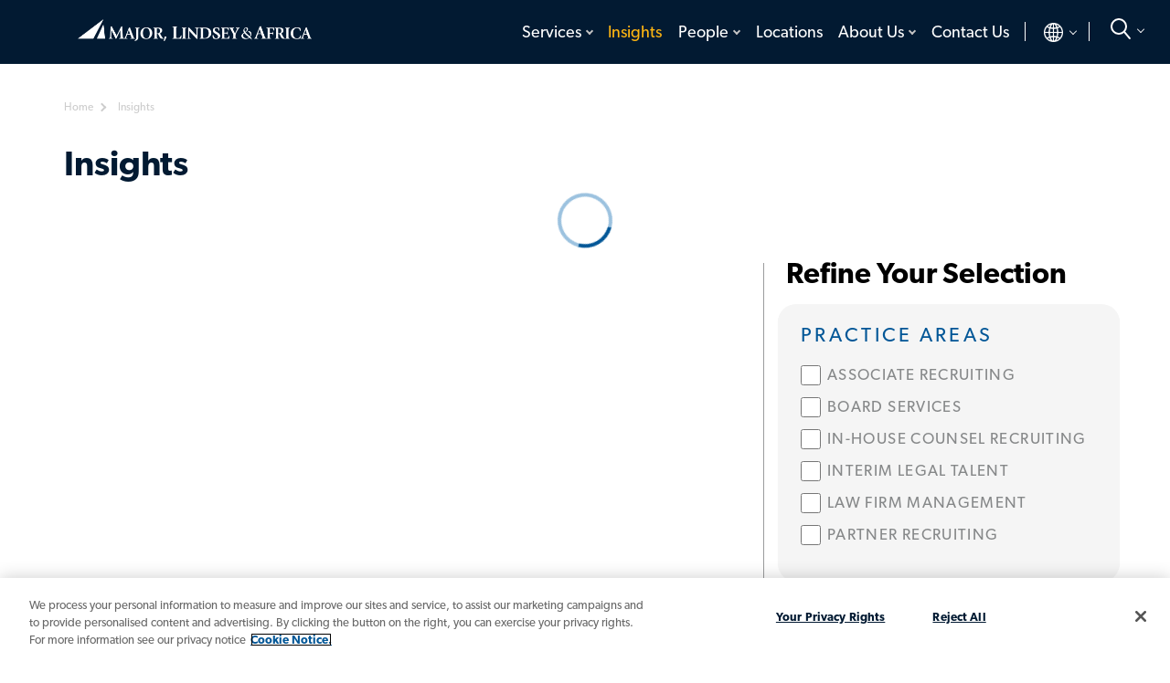

--- FILE ---
content_type: text/html; charset=utf-8
request_url: https://www.mlaglobal.com/en-gb/insights
body_size: 23393
content:


<!DOCTYPE html>
<html lang="en-GB">
<head>
    <meta charset="utf-8" />
    <meta name="viewport" content="width=device-width, initial-scale=1" />
    <meta http-equiv="X-UA-Compatible" content="IE=edge" /><script type="text/javascript">window.NREUM||(NREUM={});NREUM.info = {"beacon":"bam.nr-data.net","errorBeacon":"bam.nr-data.net","licenseKey":"NRJS-039c6483d70ec384e80","applicationID":"1237232374","transactionName":"ZVUBZEcHXxFSAUZfX1wfLmZ2SWILRwdRWUJXcwxeQRReDl8HQBl5XFQGSA==","queueTime":0,"applicationTime":692,"agent":"","atts":""}</script><script type="text/javascript">(window.NREUM||(NREUM={})).init={privacy:{cookies_enabled:true},ajax:{deny_list:["bam.nr-data.net"]},feature_flags:["soft_nav"],distributed_tracing:{enabled:true}};(window.NREUM||(NREUM={})).loader_config={agentID:"1386163234",accountID:"2676331",trustKey:"2716899",xpid:"VgAAV1VQCRABVlJVBQIFVVMF",licenseKey:"NRJS-039c6483d70ec384e80",applicationID:"1237232374",browserID:"1386163234"};window.NREUM||(NREUM={}),__nr_require=function(t,e,n){function r(n){if(!e[n]){var o=e[n]={exports:{}};t[n][0].call(o.exports,function(e){var o=t[n][1][e];return r(o||e)},o,o.exports)}return e[n].exports}if("function"==typeof __nr_require)return __nr_require;for(var o=0;o<n.length;o++)r(n[o]);return r}({1:[function(t,e,n){function r(t){try{s.console&&console.log(t)}catch(e){}}var o,i=t("ee"),a=t(31),s={};try{o=localStorage.getItem("__nr_flags").split(","),console&&"function"==typeof console.log&&(s.console=!0,o.indexOf("dev")!==-1&&(s.dev=!0),o.indexOf("nr_dev")!==-1&&(s.nrDev=!0))}catch(c){}s.nrDev&&i.on("internal-error",function(t){r(t.stack)}),s.dev&&i.on("fn-err",function(t,e,n){r(n.stack)}),s.dev&&(r("NR AGENT IN DEVELOPMENT MODE"),r("flags: "+a(s,function(t,e){return t}).join(", ")))},{}],2:[function(t,e,n){function r(t,e,n,r,s){try{l?l-=1:o(s||new UncaughtException(t,e,n),!0)}catch(f){try{i("ierr",[f,c.now(),!0])}catch(d){}}return"function"==typeof u&&u.apply(this,a(arguments))}function UncaughtException(t,e,n){this.message=t||"Uncaught error with no additional information",this.sourceURL=e,this.line=n}function o(t,e){var n=e?null:c.now();i("err",[t,n])}var i=t("handle"),a=t(32),s=t("ee"),c=t("loader"),f=t("gos"),u=window.onerror,d=!1,p="nr@seenError";if(!c.disabled){var l=0;c.features.err=!0,t(1),window.onerror=r;try{throw new Error}catch(h){"stack"in h&&(t(14),t(13),"addEventListener"in window&&t(7),c.xhrWrappable&&t(15),d=!0)}s.on("fn-start",function(t,e,n){d&&(l+=1)}),s.on("fn-err",function(t,e,n){d&&!n[p]&&(f(n,p,function(){return!0}),this.thrown=!0,o(n))}),s.on("fn-end",function(){d&&!this.thrown&&l>0&&(l-=1)}),s.on("internal-error",function(t){i("ierr",[t,c.now(),!0])})}},{}],3:[function(t,e,n){var r=t("loader");r.disabled||(r.features.ins=!0)},{}],4:[function(t,e,n){function r(){U++,L=g.hash,this[u]=y.now()}function o(){U--,g.hash!==L&&i(0,!0);var t=y.now();this[h]=~~this[h]+t-this[u],this[d]=t}function i(t,e){E.emit("newURL",[""+g,e])}function a(t,e){t.on(e,function(){this[e]=y.now()})}var s="-start",c="-end",f="-body",u="fn"+s,d="fn"+c,p="cb"+s,l="cb"+c,h="jsTime",m="fetch",v="addEventListener",w=window,g=w.location,y=t("loader");if(w[v]&&y.xhrWrappable&&!y.disabled){var x=t(11),b=t(12),E=t(9),R=t(7),O=t(14),T=t(8),S=t(15),P=t(10),M=t("ee"),C=M.get("tracer"),N=t(23);t(17),y.features.spa=!0;var L,U=0;M.on(u,r),b.on(p,r),P.on(p,r),M.on(d,o),b.on(l,o),P.on(l,o),M.buffer([u,d,"xhr-resolved"]),R.buffer([u]),O.buffer(["setTimeout"+c,"clearTimeout"+s,u]),S.buffer([u,"new-xhr","send-xhr"+s]),T.buffer([m+s,m+"-done",m+f+s,m+f+c]),E.buffer(["newURL"]),x.buffer([u]),b.buffer(["propagate",p,l,"executor-err","resolve"+s]),C.buffer([u,"no-"+u]),P.buffer(["new-jsonp","cb-start","jsonp-error","jsonp-end"]),a(T,m+s),a(T,m+"-done"),a(P,"new-jsonp"),a(P,"jsonp-end"),a(P,"cb-start"),E.on("pushState-end",i),E.on("replaceState-end",i),w[v]("hashchange",i,N(!0)),w[v]("load",i,N(!0)),w[v]("popstate",function(){i(0,U>1)},N(!0))}},{}],5:[function(t,e,n){function r(){var t=new PerformanceObserver(function(t,e){var n=t.getEntries();s(v,[n])});try{t.observe({entryTypes:["resource"]})}catch(e){}}function o(t){if(s(v,[window.performance.getEntriesByType(w)]),window.performance["c"+p])try{window.performance[h](m,o,!1)}catch(t){}else try{window.performance[h]("webkit"+m,o,!1)}catch(t){}}function i(t){}if(window.performance&&window.performance.timing&&window.performance.getEntriesByType){var a=t("ee"),s=t("handle"),c=t(14),f=t(13),u=t(6),d=t(23),p="learResourceTimings",l="addEventListener",h="removeEventListener",m="resourcetimingbufferfull",v="bstResource",w="resource",g="-start",y="-end",x="fn"+g,b="fn"+y,E="bstTimer",R="pushState",O=t("loader");if(!O.disabled){O.features.stn=!0,t(9),"addEventListener"in window&&t(7);var T=NREUM.o.EV;a.on(x,function(t,e){var n=t[0];n instanceof T&&(this.bstStart=O.now())}),a.on(b,function(t,e){var n=t[0];n instanceof T&&s("bst",[n,e,this.bstStart,O.now()])}),c.on(x,function(t,e,n){this.bstStart=O.now(),this.bstType=n}),c.on(b,function(t,e){s(E,[e,this.bstStart,O.now(),this.bstType])}),f.on(x,function(){this.bstStart=O.now()}),f.on(b,function(t,e){s(E,[e,this.bstStart,O.now(),"requestAnimationFrame"])}),a.on(R+g,function(t){this.time=O.now(),this.startPath=location.pathname+location.hash}),a.on(R+y,function(t){s("bstHist",[location.pathname+location.hash,this.startPath,this.time])}),u()?(s(v,[window.performance.getEntriesByType("resource")]),r()):l in window.performance&&(window.performance["c"+p]?window.performance[l](m,o,d(!1)):window.performance[l]("webkit"+m,o,d(!1))),document[l]("scroll",i,d(!1)),document[l]("keypress",i,d(!1)),document[l]("click",i,d(!1))}}},{}],6:[function(t,e,n){e.exports=function(){return"PerformanceObserver"in window&&"function"==typeof window.PerformanceObserver}},{}],7:[function(t,e,n){function r(t){for(var e=t;e&&!e.hasOwnProperty(u);)e=Object.getPrototypeOf(e);e&&o(e)}function o(t){s.inPlace(t,[u,d],"-",i)}function i(t,e){return t[1]}var a=t("ee").get("events"),s=t("wrap-function")(a,!0),c=t("gos"),f=XMLHttpRequest,u="addEventListener",d="removeEventListener";e.exports=a,"getPrototypeOf"in Object?(r(document),r(window),r(f.prototype)):f.prototype.hasOwnProperty(u)&&(o(window),o(f.prototype)),a.on(u+"-start",function(t,e){var n=t[1];if(null!==n&&("function"==typeof n||"object"==typeof n)){var r=c(n,"nr@wrapped",function(){function t(){if("function"==typeof n.handleEvent)return n.handleEvent.apply(n,arguments)}var e={object:t,"function":n}[typeof n];return e?s(e,"fn-",null,e.name||"anonymous"):n});this.wrapped=t[1]=r}}),a.on(d+"-start",function(t){t[1]=this.wrapped||t[1]})},{}],8:[function(t,e,n){function r(t,e,n){var r=t[e];"function"==typeof r&&(t[e]=function(){var t=i(arguments),e={};o.emit(n+"before-start",[t],e);var a;e[m]&&e[m].dt&&(a=e[m].dt);var s=r.apply(this,t);return o.emit(n+"start",[t,a],s),s.then(function(t){return o.emit(n+"end",[null,t],s),t},function(t){throw o.emit(n+"end",[t],s),t})})}var o=t("ee").get("fetch"),i=t(32),a=t(31);e.exports=o;var s=window,c="fetch-",f=c+"body-",u=["arrayBuffer","blob","json","text","formData"],d=s.Request,p=s.Response,l=s.fetch,h="prototype",m="nr@context";d&&p&&l&&(a(u,function(t,e){r(d[h],e,f),r(p[h],e,f)}),r(s,"fetch",c),o.on(c+"end",function(t,e){var n=this;if(e){var r=e.headers.get("content-length");null!==r&&(n.rxSize=r),o.emit(c+"done",[null,e],n)}else o.emit(c+"done",[t],n)}))},{}],9:[function(t,e,n){var r=t("ee").get("history"),o=t("wrap-function")(r);e.exports=r;var i=window.history&&window.history.constructor&&window.history.constructor.prototype,a=window.history;i&&i.pushState&&i.replaceState&&(a=i),o.inPlace(a,["pushState","replaceState"],"-")},{}],10:[function(t,e,n){function r(t){function e(){f.emit("jsonp-end",[],l),t.removeEventListener("load",e,c(!1)),t.removeEventListener("error",n,c(!1))}function n(){f.emit("jsonp-error",[],l),f.emit("jsonp-end",[],l),t.removeEventListener("load",e,c(!1)),t.removeEventListener("error",n,c(!1))}var r=t&&"string"==typeof t.nodeName&&"script"===t.nodeName.toLowerCase();if(r){var o="function"==typeof t.addEventListener;if(o){var a=i(t.src);if(a){var d=s(a),p="function"==typeof d.parent[d.key];if(p){var l={};u.inPlace(d.parent,[d.key],"cb-",l),t.addEventListener("load",e,c(!1)),t.addEventListener("error",n,c(!1)),f.emit("new-jsonp",[t.src],l)}}}}}function o(){return"addEventListener"in window}function i(t){var e=t.match(d);return e?e[1]:null}function a(t,e){var n=t.match(l),r=n[1],o=n[3];return o?a(o,e[r]):e[r]}function s(t){var e=t.match(p);return e&&e.length>=3?{key:e[2],parent:a(e[1],window)}:{key:t,parent:window}}var c=t(23),f=t("ee").get("jsonp"),u=t("wrap-function")(f);if(e.exports=f,o()){var d=/[?&](?:callback|cb)=([^&#]+)/,p=/(.*)\.([^.]+)/,l=/^(\w+)(\.|$)(.*)$/,h=["appendChild","insertBefore","replaceChild"];Node&&Node.prototype&&Node.prototype.appendChild?u.inPlace(Node.prototype,h,"dom-"):(u.inPlace(HTMLElement.prototype,h,"dom-"),u.inPlace(HTMLHeadElement.prototype,h,"dom-"),u.inPlace(HTMLBodyElement.prototype,h,"dom-")),f.on("dom-start",function(t){r(t[0])})}},{}],11:[function(t,e,n){var r=t("ee").get("mutation"),o=t("wrap-function")(r),i=NREUM.o.MO;e.exports=r,i&&(window.MutationObserver=function(t){return this instanceof i?new i(o(t,"fn-")):i.apply(this,arguments)},MutationObserver.prototype=i.prototype)},{}],12:[function(t,e,n){function r(t){var e=i.context(),n=s(t,"executor-",e,null,!1),r=new f(n);return i.context(r).getCtx=function(){return e},r}var o=t("wrap-function"),i=t("ee").get("promise"),a=t("ee").getOrSetContext,s=o(i),c=t(31),f=NREUM.o.PR;e.exports=i,f&&(window.Promise=r,["all","race"].forEach(function(t){var e=f[t];f[t]=function(n){function r(t){return function(){i.emit("propagate",[null,!o],a,!1,!1),o=o||!t}}var o=!1;c(n,function(e,n){Promise.resolve(n).then(r("all"===t),r(!1))});var a=e.apply(f,arguments),s=f.resolve(a);return s}}),["resolve","reject"].forEach(function(t){var e=f[t];f[t]=function(t){var n=e.apply(f,arguments);return t!==n&&i.emit("propagate",[t,!0],n,!1,!1),n}}),f.prototype["catch"]=function(t){return this.then(null,t)},f.prototype=Object.create(f.prototype,{constructor:{value:r}}),c(Object.getOwnPropertyNames(f),function(t,e){try{r[e]=f[e]}catch(n){}}),o.wrapInPlace(f.prototype,"then",function(t){return function(){var e=this,n=o.argsToArray.apply(this,arguments),r=a(e);r.promise=e,n[0]=s(n[0],"cb-",r,null,!1),n[1]=s(n[1],"cb-",r,null,!1);var c=t.apply(this,n);return r.nextPromise=c,i.emit("propagate",[e,!0],c,!1,!1),c}}),i.on("executor-start",function(t){t[0]=s(t[0],"resolve-",this,null,!1),t[1]=s(t[1],"resolve-",this,null,!1)}),i.on("executor-err",function(t,e,n){t[1](n)}),i.on("cb-end",function(t,e,n){i.emit("propagate",[n,!0],this.nextPromise,!1,!1)}),i.on("propagate",function(t,e,n){this.getCtx&&!e||(this.getCtx=function(){if(t instanceof Promise)var e=i.context(t);return e&&e.getCtx?e.getCtx():this})}),r.toString=function(){return""+f})},{}],13:[function(t,e,n){var r=t("ee").get("raf"),o=t("wrap-function")(r),i="equestAnimationFrame";e.exports=r,o.inPlace(window,["r"+i,"mozR"+i,"webkitR"+i,"msR"+i],"raf-"),r.on("raf-start",function(t){t[0]=o(t[0],"fn-")})},{}],14:[function(t,e,n){function r(t,e,n){t[0]=a(t[0],"fn-",null,n)}function o(t,e,n){this.method=n,this.timerDuration=isNaN(t[1])?0:+t[1],t[0]=a(t[0],"fn-",this,n)}var i=t("ee").get("timer"),a=t("wrap-function")(i),s="setTimeout",c="setInterval",f="clearTimeout",u="-start",d="-";e.exports=i,a.inPlace(window,[s,"setImmediate"],s+d),a.inPlace(window,[c],c+d),a.inPlace(window,[f,"clearImmediate"],f+d),i.on(c+u,r),i.on(s+u,o)},{}],15:[function(t,e,n){function r(t,e){d.inPlace(e,["onreadystatechange"],"fn-",s)}function o(){var t=this,e=u.context(t);t.readyState>3&&!e.resolved&&(e.resolved=!0,u.emit("xhr-resolved",[],t)),d.inPlace(t,y,"fn-",s)}function i(t){x.push(t),m&&(E?E.then(a):w?w(a):(R=-R,O.data=R))}function a(){for(var t=0;t<x.length;t++)r([],x[t]);x.length&&(x=[])}function s(t,e){return e}function c(t,e){for(var n in t)e[n]=t[n];return e}t(7);var f=t("ee"),u=f.get("xhr"),d=t("wrap-function")(u),p=t(23),l=NREUM.o,h=l.XHR,m=l.MO,v=l.PR,w=l.SI,g="readystatechange",y=["onload","onerror","onabort","onloadstart","onloadend","onprogress","ontimeout"],x=[];e.exports=u;var b=window.XMLHttpRequest=function(t){var e=new h(t);try{u.emit("new-xhr",[e],e),e.addEventListener(g,o,p(!1))}catch(n){try{u.emit("internal-error",[n])}catch(r){}}return e};if(c(h,b),b.prototype=h.prototype,d.inPlace(b.prototype,["open","send"],"-xhr-",s),u.on("send-xhr-start",function(t,e){r(t,e),i(e)}),u.on("open-xhr-start",r),m){var E=v&&v.resolve();if(!w&&!v){var R=1,O=document.createTextNode(R);new m(a).observe(O,{characterData:!0})}}else f.on("fn-end",function(t){t[0]&&t[0].type===g||a()})},{}],16:[function(t,e,n){function r(t){if(!s(t))return null;var e=window.NREUM;if(!e.loader_config)return null;var n=(e.loader_config.accountID||"").toString()||null,r=(e.loader_config.agentID||"").toString()||null,f=(e.loader_config.trustKey||"").toString()||null;if(!n||!r)return null;var h=l.generateSpanId(),m=l.generateTraceId(),v=Date.now(),w={spanId:h,traceId:m,timestamp:v};return(t.sameOrigin||c(t)&&p())&&(w.traceContextParentHeader=o(h,m),w.traceContextStateHeader=i(h,v,n,r,f)),(t.sameOrigin&&!u()||!t.sameOrigin&&c(t)&&d())&&(w.newrelicHeader=a(h,m,v,n,r,f)),w}function o(t,e){return"00-"+e+"-"+t+"-01"}function i(t,e,n,r,o){var i=0,a="",s=1,c="",f="";return o+"@nr="+i+"-"+s+"-"+n+"-"+r+"-"+t+"-"+a+"-"+c+"-"+f+"-"+e}function a(t,e,n,r,o,i){var a="btoa"in window&&"function"==typeof window.btoa;if(!a)return null;var s={v:[0,1],d:{ty:"Browser",ac:r,ap:o,id:t,tr:e,ti:n}};return i&&r!==i&&(s.d.tk=i),btoa(JSON.stringify(s))}function s(t){return f()&&c(t)}function c(t){var e=!1,n={};if("init"in NREUM&&"distributed_tracing"in NREUM.init&&(n=NREUM.init.distributed_tracing),t.sameOrigin)e=!0;else if(n.allowed_origins instanceof Array)for(var r=0;r<n.allowed_origins.length;r++){var o=h(n.allowed_origins[r]);if(t.hostname===o.hostname&&t.protocol===o.protocol&&t.port===o.port){e=!0;break}}return e}function f(){return"init"in NREUM&&"distributed_tracing"in NREUM.init&&!!NREUM.init.distributed_tracing.enabled}function u(){return"init"in NREUM&&"distributed_tracing"in NREUM.init&&!!NREUM.init.distributed_tracing.exclude_newrelic_header}function d(){return"init"in NREUM&&"distributed_tracing"in NREUM.init&&NREUM.init.distributed_tracing.cors_use_newrelic_header!==!1}function p(){return"init"in NREUM&&"distributed_tracing"in NREUM.init&&!!NREUM.init.distributed_tracing.cors_use_tracecontext_headers}var l=t(28),h=t(18);e.exports={generateTracePayload:r,shouldGenerateTrace:s}},{}],17:[function(t,e,n){function r(t){var e=this.params,n=this.metrics;if(!this.ended){this.ended=!0;for(var r=0;r<p;r++)t.removeEventListener(d[r],this.listener,!1);return e.protocol&&"data"===e.protocol?void g("Ajax/DataUrl/Excluded"):void(e.aborted||(n.duration=a.now()-this.startTime,this.loadCaptureCalled||4!==t.readyState?null==e.status&&(e.status=0):i(this,t),n.cbTime=this.cbTime,s("xhr",[e,n,this.startTime,this.endTime,"xhr"],this)))}}function o(t,e){var n=c(e),r=t.params;r.hostname=n.hostname,r.port=n.port,r.protocol=n.protocol,r.host=n.hostname+":"+n.port,r.pathname=n.pathname,t.parsedOrigin=n,t.sameOrigin=n.sameOrigin}function i(t,e){t.params.status=e.status;var n=v(e,t.lastSize);if(n&&(t.metrics.rxSize=n),t.sameOrigin){var r=e.getResponseHeader("X-NewRelic-App-Data");r&&(t.params.cat=r.split(", ").pop())}t.loadCaptureCalled=!0}var a=t("loader");if(a.xhrWrappable&&!a.disabled){var s=t("handle"),c=t(18),f=t(16).generateTracePayload,u=t("ee"),d=["load","error","abort","timeout"],p=d.length,l=t("id"),h=t(24),m=t(22),v=t(19),w=t(23),g=t(25).recordSupportability,y=NREUM.o.REQ,x=window.XMLHttpRequest;a.features.xhr=!0,t(15),t(8),u.on("new-xhr",function(t){var e=this;e.totalCbs=0,e.called=0,e.cbTime=0,e.end=r,e.ended=!1,e.xhrGuids={},e.lastSize=null,e.loadCaptureCalled=!1,e.params=this.params||{},e.metrics=this.metrics||{},t.addEventListener("load",function(n){i(e,t)},w(!1)),h&&(h>34||h<10)||t.addEventListener("progress",function(t){e.lastSize=t.loaded},w(!1))}),u.on("open-xhr-start",function(t){this.params={method:t[0]},o(this,t[1]),this.metrics={}}),u.on("open-xhr-end",function(t,e){"loader_config"in NREUM&&"xpid"in NREUM.loader_config&&this.sameOrigin&&e.setRequestHeader("X-NewRelic-ID",NREUM.loader_config.xpid);var n=f(this.parsedOrigin);if(n){var r=!1;n.newrelicHeader&&(e.setRequestHeader("newrelic",n.newrelicHeader),r=!0),n.traceContextParentHeader&&(e.setRequestHeader("traceparent",n.traceContextParentHeader),n.traceContextStateHeader&&e.setRequestHeader("tracestate",n.traceContextStateHeader),r=!0),r&&(this.dt=n)}}),u.on("send-xhr-start",function(t,e){var n=this.metrics,r=t[0],o=this;if(n&&r){var i=m(r);i&&(n.txSize=i)}this.startTime=a.now(),this.listener=function(t){try{"abort"!==t.type||o.loadCaptureCalled||(o.params.aborted=!0),("load"!==t.type||o.called===o.totalCbs&&(o.onloadCalled||"function"!=typeof e.onload))&&o.end(e)}catch(n){try{u.emit("internal-error",[n])}catch(r){}}};for(var s=0;s<p;s++)e.addEventListener(d[s],this.listener,w(!1))}),u.on("xhr-cb-time",function(t,e,n){this.cbTime+=t,e?this.onloadCalled=!0:this.called+=1,this.called!==this.totalCbs||!this.onloadCalled&&"function"==typeof n.onload||this.end(n)}),u.on("xhr-load-added",function(t,e){var n=""+l(t)+!!e;this.xhrGuids&&!this.xhrGuids[n]&&(this.xhrGuids[n]=!0,this.totalCbs+=1)}),u.on("xhr-load-removed",function(t,e){var n=""+l(t)+!!e;this.xhrGuids&&this.xhrGuids[n]&&(delete this.xhrGuids[n],this.totalCbs-=1)}),u.on("xhr-resolved",function(){this.endTime=a.now()}),u.on("addEventListener-end",function(t,e){e instanceof x&&"load"===t[0]&&u.emit("xhr-load-added",[t[1],t[2]],e)}),u.on("removeEventListener-end",function(t,e){e instanceof x&&"load"===t[0]&&u.emit("xhr-load-removed",[t[1],t[2]],e)}),u.on("fn-start",function(t,e,n){e instanceof x&&("onload"===n&&(this.onload=!0),("load"===(t[0]&&t[0].type)||this.onload)&&(this.xhrCbStart=a.now()))}),u.on("fn-end",function(t,e){this.xhrCbStart&&u.emit("xhr-cb-time",[a.now()-this.xhrCbStart,this.onload,e],e)}),u.on("fetch-before-start",function(t){function e(t,e){var n=!1;return e.newrelicHeader&&(t.set("newrelic",e.newrelicHeader),n=!0),e.traceContextParentHeader&&(t.set("traceparent",e.traceContextParentHeader),e.traceContextStateHeader&&t.set("tracestate",e.traceContextStateHeader),n=!0),n}var n,r=t[1]||{};"string"==typeof t[0]?n=t[0]:t[0]&&t[0].url?n=t[0].url:window.URL&&t[0]&&t[0]instanceof URL&&(n=t[0].href),n&&(this.parsedOrigin=c(n),this.sameOrigin=this.parsedOrigin.sameOrigin);var o=f(this.parsedOrigin);if(o&&(o.newrelicHeader||o.traceContextParentHeader))if("string"==typeof t[0]||window.URL&&t[0]&&t[0]instanceof URL){var i={};for(var a in r)i[a]=r[a];i.headers=new Headers(r.headers||{}),e(i.headers,o)&&(this.dt=o),t.length>1?t[1]=i:t.push(i)}else t[0]&&t[0].headers&&e(t[0].headers,o)&&(this.dt=o)}),u.on("fetch-start",function(t,e){this.params={},this.metrics={},this.startTime=a.now(),this.dt=e,t.length>=1&&(this.target=t[0]),t.length>=2&&(this.opts=t[1]);var n,r=this.opts||{},i=this.target;if("string"==typeof i?n=i:"object"==typeof i&&i instanceof y?n=i.url:window.URL&&"object"==typeof i&&i instanceof URL&&(n=i.href),o(this,n),"data"!==this.params.protocol){var s=(""+(i&&i instanceof y&&i.method||r.method||"GET")).toUpperCase();this.params.method=s,this.txSize=m(r.body)||0}}),u.on("fetch-done",function(t,e){if(this.endTime=a.now(),this.params||(this.params={}),"data"===this.params.protocol)return void g("Ajax/DataUrl/Excluded");this.params.status=e?e.status:0;var n;"string"==typeof this.rxSize&&this.rxSize.length>0&&(n=+this.rxSize);var r={txSize:this.txSize,rxSize:n,duration:a.now()-this.startTime};s("xhr",[this.params,r,this.startTime,this.endTime,"fetch"],this)})}},{}],18:[function(t,e,n){var r={};e.exports=function(t){if(t in r)return r[t];if(0===(t||"").indexOf("data:"))return{protocol:"data"};var e=document.createElement("a"),n=window.location,o={};e.href=t,o.port=e.port;var i=e.href.split("://");!o.port&&i[1]&&(o.port=i[1].split("/")[0].split("@").pop().split(":")[1]),o.port&&"0"!==o.port||(o.port="https"===i[0]?"443":"80"),o.hostname=e.hostname||n.hostname,o.pathname=e.pathname,o.protocol=i[0],"/"!==o.pathname.charAt(0)&&(o.pathname="/"+o.pathname);var a=!e.protocol||":"===e.protocol||e.protocol===n.protocol,s=e.hostname===document.domain&&e.port===n.port;return o.sameOrigin=a&&(!e.hostname||s),"/"===o.pathname&&(r[t]=o),o}},{}],19:[function(t,e,n){function r(t,e){var n=t.responseType;return"json"===n&&null!==e?e:"arraybuffer"===n||"blob"===n||"json"===n?o(t.response):"text"===n||""===n||void 0===n?o(t.responseText):void 0}var o=t(22);e.exports=r},{}],20:[function(t,e,n){function r(){}function o(t,e,n,r){return function(){return u.recordSupportability("API/"+e+"/called"),i(t+e,[f.now()].concat(s(arguments)),n?null:this,r),n?void 0:this}}var i=t("handle"),a=t(31),s=t(32),c=t("ee").get("tracer"),f=t("loader"),u=t(25),d=NREUM;"undefined"==typeof window.newrelic&&(newrelic=d);var p=["setPageViewName","setCustomAttribute","setErrorHandler","finished","addToTrace","inlineHit","addRelease"],l="api-",h=l+"ixn-";a(p,function(t,e){d[e]=o(l,e,!0,"api")}),d.addPageAction=o(l,"addPageAction",!0),d.setCurrentRouteName=o(l,"routeName",!0),e.exports=newrelic,d.interaction=function(){return(new r).get()};var m=r.prototype={createTracer:function(t,e){var n={},r=this,o="function"==typeof e;return i(h+"tracer",[f.now(),t,n],r),function(){if(c.emit((o?"":"no-")+"fn-start",[f.now(),r,o],n),o)try{return e.apply(this,arguments)}catch(t){throw c.emit("fn-err",[arguments,this,t],n),t}finally{c.emit("fn-end",[f.now()],n)}}}};a("actionText,setName,setAttribute,save,ignore,onEnd,getContext,end,get".split(","),function(t,e){m[e]=o(h,e)}),newrelic.noticeError=function(t,e){"string"==typeof t&&(t=new Error(t)),u.recordSupportability("API/noticeError/called"),i("err",[t,f.now(),!1,e])}},{}],21:[function(t,e,n){function r(t){if(NREUM.init){for(var e=NREUM.init,n=t.split("."),r=0;r<n.length-1;r++)if(e=e[n[r]],"object"!=typeof e)return;return e=e[n[n.length-1]]}}e.exports={getConfiguration:r}},{}],22:[function(t,e,n){e.exports=function(t){if("string"==typeof t&&t.length)return t.length;if("object"==typeof t){if("undefined"!=typeof ArrayBuffer&&t instanceof ArrayBuffer&&t.byteLength)return t.byteLength;if("undefined"!=typeof Blob&&t instanceof Blob&&t.size)return t.size;if(!("undefined"!=typeof FormData&&t instanceof FormData))try{return JSON.stringify(t).length}catch(e){return}}}},{}],23:[function(t,e,n){var r=!1;try{var o=Object.defineProperty({},"passive",{get:function(){r=!0}});window.addEventListener("testPassive",null,o),window.removeEventListener("testPassive",null,o)}catch(i){}e.exports=function(t){return r?{passive:!0,capture:!!t}:!!t}},{}],24:[function(t,e,n){var r=0,o=navigator.userAgent.match(/Firefox[\/\s](\d+\.\d+)/);o&&(r=+o[1]),e.exports=r},{}],25:[function(t,e,n){function r(t,e){var n=[a,t,{name:t},e];return i("storeMetric",n,null,"api"),n}function o(t,e){var n=[s,t,{name:t},e];return i("storeEventMetrics",n,null,"api"),n}var i=t("handle"),a="sm",s="cm";e.exports={constants:{SUPPORTABILITY_METRIC:a,CUSTOM_METRIC:s},recordSupportability:r,recordCustom:o}},{}],26:[function(t,e,n){function r(){return s.exists&&performance.now?Math.round(performance.now()):(i=Math.max((new Date).getTime(),i))-a}function o(){return i}var i=(new Date).getTime(),a=i,s=t(33);e.exports=r,e.exports.offset=a,e.exports.getLastTimestamp=o},{}],27:[function(t,e,n){function r(t,e){var n=t.getEntries();n.forEach(function(t){"first-paint"===t.name?l("timing",["fp",Math.floor(t.startTime)]):"first-contentful-paint"===t.name&&l("timing",["fcp",Math.floor(t.startTime)])})}function o(t,e){var n=t.getEntries();if(n.length>0){var r=n[n.length-1];if(f&&f<r.startTime)return;var o=[r],i=a({});i&&o.push(i),l("lcp",o)}}function i(t){t.getEntries().forEach(function(t){t.hadRecentInput||l("cls",[t])})}function a(t){var e=navigator.connection||navigator.mozConnection||navigator.webkitConnection;if(e)return e.type&&(t["net-type"]=e.type),e.effectiveType&&(t["net-etype"]=e.effectiveType),e.rtt&&(t["net-rtt"]=e.rtt),e.downlink&&(t["net-dlink"]=e.downlink),t}function s(t){if(t instanceof w&&!y){var e=Math.round(t.timeStamp),n={type:t.type};a(n),e<=h.now()?n.fid=h.now()-e:e>h.offset&&e<=Date.now()?(e-=h.offset,n.fid=h.now()-e):e=h.now(),y=!0,l("timing",["fi",e,n])}}function c(t){"hidden"===t&&(f=h.now(),l("pageHide",[f]))}if(!("init"in NREUM&&"page_view_timing"in NREUM.init&&"enabled"in NREUM.init.page_view_timing&&NREUM.init.page_view_timing.enabled===!1)){var f,u,d,p,l=t("handle"),h=t("loader"),m=t(30),v=t(23),w=NREUM.o.EV;if("PerformanceObserver"in window&&"function"==typeof window.PerformanceObserver){u=new PerformanceObserver(r);try{u.observe({entryTypes:["paint"]})}catch(g){}d=new PerformanceObserver(o);try{d.observe({entryTypes:["largest-contentful-paint"]})}catch(g){}p=new PerformanceObserver(i);try{p.observe({type:"layout-shift",buffered:!0})}catch(g){}}if("addEventListener"in document){var y=!1,x=["click","keydown","mousedown","pointerdown","touchstart"];x.forEach(function(t){document.addEventListener(t,s,v(!1))})}m(c)}},{}],28:[function(t,e,n){function r(){function t(){return e?15&e[n++]:16*Math.random()|0}var e=null,n=0,r=window.crypto||window.msCrypto;r&&r.getRandomValues&&(e=r.getRandomValues(new Uint8Array(31)));for(var o,i="xxxxxxxx-xxxx-4xxx-yxxx-xxxxxxxxxxxx",a="",s=0;s<i.length;s++)o=i[s],"x"===o?a+=t().toString(16):"y"===o?(o=3&t()|8,a+=o.toString(16)):a+=o;return a}function o(){return a(16)}function i(){return a(32)}function a(t){function e(){return n?15&n[r++]:16*Math.random()|0}var n=null,r=0,o=window.crypto||window.msCrypto;o&&o.getRandomValues&&Uint8Array&&(n=o.getRandomValues(new Uint8Array(t)));for(var i=[],a=0;a<t;a++)i.push(e().toString(16));return i.join("")}e.exports={generateUuid:r,generateSpanId:o,generateTraceId:i}},{}],29:[function(t,e,n){function r(t,e){if(!o)return!1;if(t!==o)return!1;if(!e)return!0;if(!i)return!1;for(var n=i.split("."),r=e.split("."),a=0;a<r.length;a++)if(r[a]!==n[a])return!1;return!0}var o=null,i=null,a=/Version\/(\S+)\s+Safari/;if(navigator.userAgent){var s=navigator.userAgent,c=s.match(a);c&&s.indexOf("Chrome")===-1&&s.indexOf("Chromium")===-1&&(o="Safari",i=c[1])}e.exports={agent:o,version:i,match:r}},{}],30:[function(t,e,n){function r(t){function e(){t(s&&document[s]?document[s]:document[i]?"hidden":"visible")}"addEventListener"in document&&a&&document.addEventListener(a,e,o(!1))}var o=t(23);e.exports=r;var i,a,s;"undefined"!=typeof document.hidden?(i="hidden",a="visibilitychange",s="visibilityState"):"undefined"!=typeof document.msHidden?(i="msHidden",a="msvisibilitychange"):"undefined"!=typeof document.webkitHidden&&(i="webkitHidden",a="webkitvisibilitychange",s="webkitVisibilityState")},{}],31:[function(t,e,n){function r(t,e){var n=[],r="",i=0;for(r in t)o.call(t,r)&&(n[i]=e(r,t[r]),i+=1);return n}var o=Object.prototype.hasOwnProperty;e.exports=r},{}],32:[function(t,e,n){function r(t,e,n){e||(e=0),"undefined"==typeof n&&(n=t?t.length:0);for(var r=-1,o=n-e||0,i=Array(o<0?0:o);++r<o;)i[r]=t[e+r];return i}e.exports=r},{}],33:[function(t,e,n){e.exports={exists:"undefined"!=typeof window.performance&&window.performance.timing&&"undefined"!=typeof window.performance.timing.navigationStart}},{}],ee:[function(t,e,n){function r(){}function o(t){function e(t){return t&&t instanceof r?t:t?f(t,c,a):a()}function n(n,r,o,i,a){if(a!==!1&&(a=!0),!l.aborted||i){t&&a&&t(n,r,o);for(var s=e(o),c=m(n),f=c.length,u=0;u<f;u++)c[u].apply(s,r);var p=d[y[n]];return p&&p.push([x,n,r,s]),s}}function i(t,e){g[t]=m(t).concat(e)}function h(t,e){var n=g[t];if(n)for(var r=0;r<n.length;r++)n[r]===e&&n.splice(r,1)}function m(t){return g[t]||[]}function v(t){return p[t]=p[t]||o(n)}function w(t,e){l.aborted||u(t,function(t,n){e=e||"feature",y[n]=e,e in d||(d[e]=[])})}var g={},y={},x={on:i,addEventListener:i,removeEventListener:h,emit:n,get:v,listeners:m,context:e,buffer:w,abort:s,aborted:!1};return x}function i(t){return f(t,c,a)}function a(){return new r}function s(){(d.api||d.feature)&&(l.aborted=!0,d=l.backlog={})}var c="nr@context",f=t("gos"),u=t(31),d={},p={},l=e.exports=o();e.exports.getOrSetContext=i,l.backlog=d},{}],gos:[function(t,e,n){function r(t,e,n){if(o.call(t,e))return t[e];var r=n();if(Object.defineProperty&&Object.keys)try{return Object.defineProperty(t,e,{value:r,writable:!0,enumerable:!1}),r}catch(i){}return t[e]=r,r}var o=Object.prototype.hasOwnProperty;e.exports=r},{}],handle:[function(t,e,n){function r(t,e,n,r){o.buffer([t],r),o.emit(t,e,n)}var o=t("ee").get("handle");e.exports=r,r.ee=o},{}],id:[function(t,e,n){function r(t){var e=typeof t;return!t||"object"!==e&&"function"!==e?-1:t===window?0:a(t,i,function(){return o++})}var o=1,i="nr@id",a=t("gos");e.exports=r},{}],loader:[function(t,e,n){function r(){if(!T++){var t=O.info=NREUM.info,e=m.getElementsByTagName("script")[0];if(setTimeout(f.abort,3e4),!(t&&t.licenseKey&&t.applicationID&&e))return f.abort();c(E,function(e,n){t[e]||(t[e]=n)});var n=a();s("mark",["onload",n+O.offset],null,"api"),s("timing",["load",n]);var r=m.createElement("script");0===t.agent.indexOf("http://")||0===t.agent.indexOf("https://")?r.src=t.agent:r.src=l+"://"+t.agent,e.parentNode.insertBefore(r,e)}}function o(){"complete"===m.readyState&&i()}function i(){s("mark",["domContent",a()+O.offset],null,"api")}var a=t(26),s=t("handle"),c=t(31),f=t("ee"),u=t(29),d=t(21),p=t(23),l=d.getConfiguration("ssl")===!1?"http":"https",h=window,m=h.document,v="addEventListener",w="attachEvent",g=h.XMLHttpRequest,y=g&&g.prototype,x=!1;NREUM.o={ST:setTimeout,SI:h.setImmediate,CT:clearTimeout,XHR:g,REQ:h.Request,EV:h.Event,PR:h.Promise,MO:h.MutationObserver};var b=""+location,E={beacon:"bam.nr-data.net",errorBeacon:"bam.nr-data.net",agent:"js-agent.newrelic.com/nr-spa-1216.min.js"},R=g&&y&&y[v]&&!/CriOS/.test(navigator.userAgent),O=e.exports={offset:a.getLastTimestamp(),now:a,origin:b,features:{},xhrWrappable:R,userAgent:u,disabled:x};if(!x){t(20),t(27),m[v]?(m[v]("DOMContentLoaded",i,p(!1)),h[v]("load",r,p(!1))):(m[w]("onreadystatechange",o),h[w]("onload",r)),s("mark",["firstbyte",a.getLastTimestamp()],null,"api");var T=0}},{}],"wrap-function":[function(t,e,n){function r(t,e){function n(e,n,r,c,f){function nrWrapper(){var i,a,u,p;try{a=this,i=d(arguments),u="function"==typeof r?r(i,a):r||{}}catch(l){o([l,"",[i,a,c],u],t)}s(n+"start",[i,a,c],u,f);try{return p=e.apply(a,i)}catch(h){throw s(n+"err",[i,a,h],u,f),h}finally{s(n+"end",[i,a,p],u,f)}}return a(e)?e:(n||(n=""),nrWrapper[p]=e,i(e,nrWrapper,t),nrWrapper)}function r(t,e,r,o,i){r||(r="");var s,c,f,u="-"===r.charAt(0);for(f=0;f<e.length;f++)c=e[f],s=t[c],a(s)||(t[c]=n(s,u?c+r:r,o,c,i))}function s(n,r,i,a){if(!h||e){var s=h;h=!0;try{t.emit(n,r,i,e,a)}catch(c){o([c,n,r,i],t)}h=s}}return t||(t=u),n.inPlace=r,n.flag=p,n}function o(t,e){e||(e=u);try{e.emit("internal-error",t)}catch(n){}}function i(t,e,n){if(Object.defineProperty&&Object.keys)try{var r=Object.keys(t);return r.forEach(function(n){Object.defineProperty(e,n,{get:function(){return t[n]},set:function(e){return t[n]=e,e}})}),e}catch(i){o([i],n)}for(var a in t)l.call(t,a)&&(e[a]=t[a]);return e}function a(t){return!(t&&t instanceof Function&&t.apply&&!t[p])}function s(t,e){var n=e(t);return n[p]=t,i(t,n,u),n}function c(t,e,n){var r=t[e];t[e]=s(r,n)}function f(){for(var t=arguments.length,e=new Array(t),n=0;n<t;++n)e[n]=arguments[n];return e}var u=t("ee"),d=t(32),p="nr@original",l=Object.prototype.hasOwnProperty,h=!1;e.exports=r,e.exports.wrapFunction=s,e.exports.wrapInPlace=c,e.exports.argsToArray=f},{}]},{},["loader",2,17,5,3,4]);</script>

    
    <title>Insights </title>



    <meta property="og:title" content="Insights " />
    <meta property="og:image" content="https://sc-cms-prod103-cdn-dsb5cvath4adbgd0.z01.azurefd.net/-/media/images/mlaglobal/about-2_0/mla-og-image-jpg.jpg?rev=-1" />
    <meta property="og:image:type" content="image/jpeg" />
    <meta property="og:image:width" content="1200" />
    <meta property="og:image:height" content="620" />

    <meta property="og:description" content="Legal recruiting expertise and thought leadership from Major, Lindsey &amp; Africa." />
    <meta name="description" content="Legal recruiting expertise and thought leadership from Major, Lindsey &amp; Africa." />

    <meta property="og:url" content="https://www.mlaglobal.com/en-gb/insights" />
    <meta name="robots" content="INDEX, FOLLOW" />

    <link href="https://www.mlaglobal.com/en-gb/insights" rel="canonical" />

    <link rel="alternate" hreflang="en" href="https://www.mlaglobal.com/en/insights" />
    <link rel="alternate" hreflang="en-gb" href="https://www.mlaglobal.com/en-gb/insights" />
    <link rel="alternate" hreflang="en-sg" href="https://www.mlaglobal.com/en-sg/insights" />
    <link rel="alternate" hreflang="x-default" href="https://www.mlaglobal.com/insights" />

    


    <!-- OneTrust Privacy Notice start -->
    <script src="https://privacyportal-cdn.onetrust.com/privacy-notice-scripts/otnotice-1.0.min.js" type="text/javascript" charset="UTF-8" id="otprivacy-notice-script">
      settings="eyJjYWxsYmFja1VybCI6Imh0dHBzOi8vcHJpdmFjeXBvcnRhbC5vbmV0cnVzdC5jb20vcmVxdWVzdC92MS9wcml2YWN5Tm90aWNlcy9zdGF0cy92aWV3cyJ9"
    </script>
  
  <script type="text/javascript" charset="UTF-8">
      // To ensure external settings are loaded, use the Initialized promise:
      OneTrust.NoticeApi.Initialized.then(function() {
        OneTrust.NoticeApi.LoadNotices(["https://privacyportal-cdn.onetrust.com/b30a9c1e-bba2-4172-8e2c-4fe30d877ce1/privacy-notices/0a97131b-b2ed-41dd-9546-78deeb033438.json"]);
      });
    </script>
    
  <!-- OneTrust Privacy Notice end -->
<!-- OneTrust Cookies Consent Notice start for mlaglobal.com -->
<script src="https://cdn.cookielaw.org/scripttemplates/otSDKStub.js" data-document-language="true" type="text/javascript" charset="UTF-8" data-domain-script="c754b259-0e9d-432a-a451-06bcbeef736b" ></script>
<script type="text/javascript">
function OptanonWrapper() { }
</script>
<!-- OneTrust Cookies Consent Notice end for mlaglobal.com -->

<!-- Enable survey tool -->
<script type="text/javascript">
    window.hfAccountId = "fb97d0da-9950-483e-acd1-9cdd3d538c36";
    window.hfDomain = "https://api.herefish.com";
    (function() {
        var hf = document.createElement('script'); hf.type = 'text/javascript'; hf.async = true;
        hf.src = window.hfDomain + '/scripts/hf.js';
        var s = document.getElementsByTagName('script')[0]; s.parentNode.insertBefore(hf, s);
    })();
</script>
<!-- Enable survey tool end -->
<meta name="twitter:card" content="summary_large_image">
<meta name="twitter:site" content="@MLAGlobal">
<meta name="twitter:creator" content="@MLAGlobal">

<!-- DTM Loading Script -->
<script type="text/plain" class="optanon-category-C0002">
function loadScript( url, callback ) {
  var script = document.createElement( "script" )
  script.type = "text/javascript";
  if(script.readyState) {  //IE
    script.onreadystatechange = function() {
      if ( script.readyState === "loaded" || script.readyState === "complete" ) {
        script.onreadystatechange = null;
        callback();
      }
    };
  } else {  //Others
    script.onload = function() {
      callback();
    };
  }
  script.src = url;
  document.getElementsByTagName( "head" )[0].appendChild( script );
}

// call the function...
loadScript("//assets.adobedtm.com/3da0869e186f/a1380f93cf65/launch-988087fecd28.min.js", function() {
  _satellite.pageBottom();
});
</script>
<style>
#onetrust-consent-sdk #onetrust-policy-title {
    position: absolute;
    width: 1px;
    height: 1px;
    margin: -1px;
    padding: 0;
    overflow: hidden;
    clip: rect(0,0,0,0);
    border: 0;
}
.download-button:focus-within{
  background-color: #056AB7 !important;
  }

</style>



    <!--link href="/Areas/Enterprise/css/main.css" rel="stylesheet" /> -->
    <link href="https://sc-cms-prod103-cdn-dsb5cvath4adbgd0.z01.azurefd.net/Areas/MLAGlobal/css/v-10.15.1760530762/main.css" rel="stylesheet" />


    <script defer src="https://sc-cms-prod103-cdn-dsb5cvath4adbgd0.z01.azurefd.net/Areas/MLAGlobal/js/vendor/v-10.15.1760530480/modernizr.2.6.2.min.js"></script>
    <!-- Icon Font -->
    <link rel="stylesheet" href="//maxcdn.bootstrapcdn.com/font-awesome/4.7.0/css/font-awesome.min.css" integrity="sha512-SfTiTlX6kk+qitfevl/7LibUOeJWlt9rbyDn92a1DqWOw9vWG2MFoays0sgObmWazO5BQPiFucnnEAjpAB+/Sw==" crossorigin="anonymous" />

    <!-- Gibson font family / LM's account, replace with prod account before going to stage/prior to go live
    <link rel="stylesheet" href="https://use.typekit.net/jkm8yce.css" media="not all" onload="if (media != 'all')media='all'">-->
    <link rel="stylesheet" href="https://use.typekit.net/fzu5xvl.css" media="not all" onload="if (media != 'all')media='all'">

    <!-- Favicons -->
    <link rel="apple-touch-icon" sizes="180x180" href="/Areas/mlaglobal/img/apple-touch-icon.png">
    <link rel="icon" type="image/png" sizes="32x32" href="/Areas/mlaglobal/img/favicon-32x32.png">
    <link rel="icon" type="image/png" sizes="16x16" href="/Areas/mlaglobal/img/favicon-16x16.png">
    <link rel="manifest" href="/Areas/mlaglobal/img/site.webmanifest">
    <link rel="mask-icon" href="/Areas/mlaglobal/img/safari-pinned-tab.svg" color="#0d1f34">
    <link rel="shortcut icon" href="/Areas/mlaglobal/img/favicon.ico">
    <meta name="msapplication-TileColor" content="#ffffff">
    <meta name="msapplication-config" content="/Areas/mlaglobal/img/browserconfig.xml">
    <meta name="theme-color" content="#ffffff">
    
    
<style type='text/css'>
    .lazy {
        background-image: none !important;
        transition: background-image ease-out 0.1s;
        content-visibility: auto;
    }
    img.lazy {
        opacity: 0;
        transition: opacity ease-out 0.1s;
        content-visibility: auto;
    }
</style>
<script type='text/javascript'>
    function requestImage() {
        window.requestAnimationFrame(lazyload);
    }
    if (document.readyState === 'complete') {
        lazyload();
    }
    function lazyload()
    {
            var lazyElements = document.querySelectorAll('.lazy');
            var scrollTop = window.pageYOffset;
            Array.prototype.forEach.call(lazyElements, function(elem) {
                var viewportOffset = elem.getBoundingClientRect();
                var topOffset = viewportOffset.top;
                if (topOffset < (window.innerHeight + scrollTop))
                {
                    if (elem.dataset.src)
                    {
                        // find any data-src and switch it to src
                        elem.src = elem.dataset.src;
                    }
                    elem.classList.remove('lazy');
                }
            });
    }
    window.onload = lazyload; // go ahead and invoke as well
    document.addEventListener('scroll', requestImage);
    window.addEventListener('resize', requestImage);
    window.addEventListener('orientationChange', requestImage);
    document.addEventListener('ProcessLazyImages', requestImage); // allow local opcos to trigger processing
</script>
<script
        data-ux-args='{}'
        data-ux-module='Enterprise/Feature/lazyload'
        data-ux-state='pending'
        type='text/score-module'>
</script>



</head>
<body>
    <header class="score-header " >
    <div class="score-stripe" style="background-color:#021a32;" >


    <div class="container score-page-layout-column1 ">
    <div class="score-column1 " >
        <div class="score-center">
                <nav class="score-megamenu" role="navigation" >
        <div class="score-nav-wrapper">
            <div class="score-nav">
                <!-- score-nav-wrapper is the container -->
                <div class="navbar-header score-navbar-header">
                    <button type="button" data-toggle="collapse" data-target="#mm-988e965c-18dd-472b-a2e4-b35be5a45556"
                            class="score-hamburger navbar-toggle">
                        <span class="sr-only">Toggle navigation</span>
                        <span class="icon-bar"></span>
                        <span class="icon-bar"></span>
                        <span class="icon-bar"></span>
                    </button>
                        <a href="/en-gb" class="navbar-brand">
                            <img src="https://sc-cms-prod103-cdn-dsb5cvath4adbgd0.z01.azurefd.net/-/media/images/mlaglobal/logos/mlalogosmwhite2x-png.png?h=46&amp;iar=0&amp;w=490&amp;rev=-1&amp;hash=C8CFAD84A84E240130EDD8D161409EB1" class="img-responsive" alt="" />
                            Home
                        </a>
                </div>
                <div class="collapse navbar-collapse" id="mm-988e965c-18dd-472b-a2e4-b35be5a45556">
                    <ul class="nav navbar-nav score-nav" role="menu" >
    
<li class="score-megamenu-dropdown  dropdown multi-level" role="menuitem">
        <a href="/en-gb/services">Services</a>

            <a href="#" class="dropdown-toggle toggle-caret" data-toggle="dropdown">
                <span class="caret"></span>
                <span class="sr-only">toggle menu</span>
            </a>
        <ul class="dropdown-menu level-2" role="menu">
            
<li class="  " role="menuitem">
        <a href="/en-gb/services/associate-recruiting">Associate Recruiting</a>

</li>
<li class="  " role="menuitem">
        <a href="/en-gb/services/board-services">Board Services</a>

</li>
<li class="  " role="menuitem">
        <a href="/en-gb/services/hire-an-esquire">Hire an Esquire™</a>

</li>
<li class="  " role="menuitem">
        <a href="/en-gb/services/in-house-counsel-recruiting">In-House Counsel Recruiting</a>

</li>
<li class="  " role="menuitem">
        <a href="/en-gb/services/interim-legal-talent">Interim Legal Talent</a>

</li>
<li class="  " role="menuitem">
        <a href="/en-gb/services/law-firm-management">Law Firm Management</a>

</li>
<li class="  " role="menuitem">
        <a href="/en-gb/services/partner-recruiting">Partner Recruiting</a>

</li>
        </ul>
</li>
<li class="score-megamenu-dropdown active " role="menuitem">
        <a href="/en-gb/insights">Insights</a>

</li>
<li class="score-megamenu-dropdown  dropdown multi-level" role="menuitem">
        <a href="/en-gb/people">People</a>

            <a href="#" class="dropdown-toggle toggle-caret" data-toggle="dropdown">
                <span class="caret"></span>
                <span class="sr-only">toggle menu</span>
            </a>
        <ul class="dropdown-menu level-2" role="menu">
            
<li class="  " role="menuitem">
    <a href="/en-gb/people">Consultants</a>
</li>
<li class="  " role="menuitem">
        <a href="/en-gb/people/leadership-team">Leadership Team</a>

</li>
        </ul>
</li>
<li class="score-megamenu-dropdown  " role="menuitem">
        <a href="/en-gb/locations">Locations</a>

</li>
<li class="score-megamenu-dropdown  dropdown multi-level" role="menuitem">
        <a href="/en-gb/about-us">About Us</a>

            <a href="#" class="dropdown-toggle toggle-caret" data-toggle="dropdown">
                <span class="caret"></span>
                <span class="sr-only">toggle menu</span>
            </a>
        <ul class="dropdown-menu level-2" role="menu">
            
<li class="  " role="menuitem">
        <a href="/en-gb/about-us/events">Events</a>

</li>
<li class="  " role="menuitem">
        <a href="/en-gb/about-us/internal-careers">Careers at MLA</a>

</li>
<li class="  " role="menuitem">
        <a href="/en-gb/about-us/inclusion">Inclusion</a>

</li>
<li class="  " role="menuitem">
        <a href="/en-gb/about-us/placements">Placements</a>

</li>
<li class="  " role="menuitem">
        <a href="/en-gb/about-us/press-releases">Press Releases</a>

</li>
        </ul>
</li>
<li class="score-megamenu-dropdown  " role="menuitem">
        <a href="/en-gb/contact-us">Contact Us</a>

</li><li class="score-megamenu-dropdown" data-ux-args="{&quot;IsEditorEditing&quot;:false,&quot;ClickMessagesTransmitting&quot;:[]}" data-ux-module="score_bootstrap/Components/MegaMenuItem" data-ux-state="pending" role="menuitem">        <a href="#" data-toggle="dropdown">
            <span>Language</span>
        </a>
        <a href="#" class="dropdown-toggle toggle-caret" data-toggle="dropdown">
            <span class="caret"></span>
            <span class="sr-only">toggle menu</span>
        </a>
        <ul class="dropdown-menu" role="menu">
            <li role="menuitem">
                <div class="score-megamenu-content">
                    <div data-ux-args="{&quot;IsExperienceEditorEditing&quot;:false,&quot;LanguageCookieKey&quot;:&quot;mlaglobal#lang&quot;,&quot;CountryCookieKey&quot;:&quot;acs-localize-country&quot;}" data-ux-module="Enterprise/Feature/LanguageSelector" data-ux-state="pending">        <div class="ag-localize" data-language="en-GB" role="menuitem">
            <div class="ag-localize-toggler clearfix">
                <span class="ag-localize-activate-button ag-localize-active"></span>
                <nav class="ag-localize-menu ag-localize-menu-stacked clearfix">
                    <ul>
                            <li role="menuitem"><a class="ag-localize-anchor" href="https://www.mlaglobal.com/en/insights" data-language="en" data-country="US" data-displayname="&lt;img src=&quot;/~/icon/Flags/32x32/flag_usa.png&quot; /&gt; United States - English"><img src="/~/icon/Flags/32x32/flag_usa.png" />United States - English</a></li>
                            <li role="menuitem"><a class="ag-localize-anchor" href="https://www.mlaglobal.com/en-gb/insights" data-language="en-GB" data-country="GB" data-displayname="&lt;img src=&quot;/~/icon/Flags/32x32/flag_great_britain.png&quot; /&gt; United Kingdom - English"><img src="/~/icon/Flags/32x32/flag_great_britain.png" />United Kingdom - English</a></li>
                            <li role="menuitem"><a class="ag-localize-anchor" href="https://www.mlaglobal.com/en-sg/insights" data-language="en-SG" data-country="SG" data-displayname="&lt;img src=&quot;/~/icon/Flags/32x32/flag_singapore.png&quot; /&gt; Singapore - English"><img src="/~/icon/Flags/32x32/flag_singapore.png" />Singapore - English</a></li>
                    </ul>
                </nav>
            </div>
        </div>
</div>
                </div>
            </li>
        </ul>
</li>
</ul>
                </div>
            </div>
        </div>
    </nav>
<div class="score-style-box mla-main-header-buttons" data-ux-args="{&quot;IsEditorEditing&quot;:false,&quot;StateChangeMessagesTransmitting&quot;:[],&quot;ShowActionMessages&quot;:[],&quot;HideActionMessages&quot;:[]}" data-ux-module="score_bootstrap/Components/StyleBox" data-ux-state="pending" style=""><a class="score-composite-link mla-icon-search" data-ux-args="{&quot;ClickMessagesTransmitting&quot;:[]}" data-ux-module="score_bootstrap/Components/Button" data-ux-state="pending" href="#"></a></div><div class="score-stripe mla-header-search" style="" >


    <div class="container score-page-layout-column1 ">
    <div class="score-column1 " >
        <div class="score-center">
            <a class="score-composite-link" data-ux-args="{&quot;ClickMessagesTransmitting&quot;:[]}" data-ux-module="score_bootstrap/Components/Button" data-ux-state="pending" href="#" onclick="javascript:;return false;"><span class="" >Close Search</span>
</a><div class="score-search-box" data-ux-args="{&quot;IsEditorEditing&quot;:false,&quot;Language&quot;:&quot;en-GB&quot;,&quot;IndexName&quot;:&quot;mlaglobal-web-index&quot;,&quot;SearchApiUrl&quot;:&quot;/scorebootstrapui/contentSearch&quot;,&quot;SearchFlags&quot;:{&quot;Remove Empty Tiles&quot;:&quot;False&quot;,&quot;Fallback To Default Tiles&quot;:&quot;False&quot;}}" data-ux-module="Enterprise/Feature/SearchBoxExtended" data-ux-state="pending">        <div class="js-typeahead">
            <input type="text"
                   placeholder="Search by keyword..."
                   autocomplete="off"
                   data-provide="typeahead"
                   data-bind="textInput: query"
                   title="Type search term here" />
            
            <span class="clear-input" data-bind="visible: query, click: resetSearch">&times;</span>
            <a class="button score-button " data-bind="click: doSearch" href="/en-gb/search">Search</a>
        </div>
</div>
        </div>
    </div>
</div>

</div>
        </div>
    </div>
</div>

</div>
</header>
    <div class="page-wrapper">
        <div class="score-stripe insight-stripe with-pa cover" style="color:#000000;background-color:#FFFFFF;" >


    <div class="container score-page-layout-column1 ">
    <div class="score-column1 insight-media-list" >
        <div class="score-center">
                <ol class="score-breadcrumb" itemscope itemtype="http://schema.org/BreadcrumbList" role="list" aria-label="Breadcrumb" >

    <li class="score-breadcrumb-item" itemprop="itemListElement" itemscope itemtype="http://schema.org/ListItem">

        <a href="/en-gb" itemprop="item" title="">
            <span itemprop="name">
                Home
            </span>
        </a>
        <meta itemprop="position" content="1" />

    </li>
    <li class="score-breadcrumb-item active">

        Insights

    </li>
    </ol>
<div class="score-left-text " >
    <div class="score-hero mla-hero-placement" style="color:#000000;" Heading-Style="%7BD9CF9BF7-8AB6-46B6-AB46-074FFF4D5E81%7D">

        <h1>
            Insights

        </h1>



    <div class="score-call-to-action">
        
    </div>
</div>



<div class="score-active-facets js-hide-on-load" data-ux-args="{&quot;IsEditorEditing&quot;:false,&quot;RefreshActionMessages&quot;:[&quot;Update Insight Search&quot;]}" data-ux-module="score_bootstrap/Components/ContentSearch/ActiveFacets" data-ux-state="pending" data_bind="visible: facets().length > 0">    <div class="header-text">Filter by:</div>
        <div class="facets">
            <!-- ko foreach: facets -->
            <div class="score-facet-tag">
                <span class="score-facet-value" data-bind="html: $data.text"></span>
                <a class="icon icon-close" data-bind="click: $parent.deselectFacet.bind($data)">x</a>
            </div>
            <!-- /ko -->
            <!-- ko foreach: rangeFacets -->
            <div class="score-facet-tag">
                <span class="score-facet-value" data-bind="html: $data.value"></span>
                <a class="icon icon-close" data-bind="click: $parent.deselectFacet.bind($data)">x</a>
            </div>
            <!-- /ko -->
            <!-- ko foreach: ratingsFacets -->
            <div class="score-facet-tag">
                <div class="score-facet-ratings-tag">
                    <span class="star-group" data-bind="foreach: $data.ratings">
                        <input type="radio" data-bind="value: $index, attr: { name: $index }, checked: $index()" /><label data-bind="text: $index"></label>
                    </span>
                    <a class="icon icon-close" data-bind="click: $parent.deselectFacet.bind($data)">x</a>
                </div>
            </div>
            <!-- /ko -->
        </div>
        <a class="clear-all disabled" data-bind="click: clearAll" aria-disabled="true">
            Reset
        </a>
</div>
</div>
        </div>
    </div>
</div>

</div><div class="container score-page-layout-column1 ">
    <div class="score-column1 hidden-xs hidden-md" >
        <div class="score-center">
            

<div data-ux-args="{&quot;IsExperienceEditorEditing&quot;:false,&quot;inputChangeEvent&quot;:&quot;Update Insight Search&quot;}" data-ux-module="Enterprise/Feature/ProgressIndicator" data-ux-state="pending">        <div id="progress-indicator" class="progress-indicator">
            <div class="spinner"></div>
        </div></div>
        </div>
    </div>
</div>
<div class="container score-page-layout-column2 score-page-layout-large-left ">
    <div class="score-column2 wide-left mla-media-list-one-column" >
        <div class="score-left">
            <div data-ux-args="{&quot;IsExperienceEditorEditing&quot;:false,&quot;TagsToInclude&quot;:[],&quot;TagsToExclude&quot;:[&quot;16a538e9-2d15-4196-8538-6a5233748bbc&quot;]}" data-ux-module="Enterprise/Feature/SearchResultsTagRestriction" data-ux-state="pending" style="display: none;"></div><div class="score-search-results one-column js-hide-on-load" data-ux-args="{&quot;IsEditorEditing&quot;:false,&quot;UniqueId&quot;:&quot;c9b35b5c-c1c1-4594-a61a-78b92842973d&quot;,&quot;RefreshActionMessages&quot;:[&quot;Update Insight Search&quot;,&quot;Update search results&quot;],&quot;ShowMessagesTransmitting&quot;:[],&quot;LazySearch&quot;:false,&quot;TileName&quot;:&quot;Insights Results&quot;,&quot;SwitchToClassicPager&quot;:true,&quot;ClassicPagerButtonsToDisplay&quot;:4,&quot;ShowPagerEllipsisInBetween&quot;:true,&quot;ScrollToPageTop&quot;:true}" data-ux-module="Enterprise/Feature/SearchResultsExtended" data-ux-state="pending">        <input type="hidden" class="acs-search-results-root" value="{A324F449-D47B-4104-AF17-E34E7098295B}" />
            <input type="hidden" class="acs-search-results-page-type" value="{682AF833-38D1-4CFF-8EEE-C3438C72A6F7} " />
            <input type="hidden" class="acs-search-results-page-type" value="{3E12D66B-F8C7-44A3-880A-C1D8D6B452E4} " />
            <input type="hidden" class="acs-search-results-page-type" value="{D4078A7D-5E29-4224-85F0-8B379FD08A43} " />
            <input type="hidden" class="acs-search-results-page-type" value="{DD3845AB-4CFB-4B65-BE59-26159591B49C} " />
            <input type="hidden" class="acs-search-results-page-type" value="{554536DA-588E-4178-8EEF-790B5FFEF886} " />
            <input type="hidden" class="acs-search-results-page-type" value="{E9902751-8CEE-4A9E-ADD4-5DBBB2C30E6C} " />
            <input type="hidden" class="acs-search-results-page-type" value="{4EB05590-0F77-4EF3-AA5E-DA73F628CDA5} " />
<div class="score-search-client" data-ux-args="{&quot;IsEditorEditing&quot;:false,&quot;RefreshActionMessages&quot;:[&quot;Update Insight Search&quot;,&quot;Update search results&quot;],&quot;ShowMessagesTransmitting&quot;:[],&quot;PerPage&quot;:5,&quot;TileNames&quot;:[&quot;Insights Results&quot;],&quot;SearchRoot&quot;:&quot;a324f449-d47b-4104-af17-e34e7098295b&quot;,&quot;UniqueId&quot;:&quot;c9b35b5c-c1c1-4594-a61a-78b92842973d&quot;,&quot;Language&quot;:&quot;en-GB&quot;,&quot;Templates&quot;:[&quot;682af833-38d1-4cff-8eee-c3438c72a6f7&quot;,&quot;3e12d66b-f8c7-44a3-880a-c1d8d6b452e4&quot;,&quot;d4078a7d-5e29-4224-85f0-8b379fd08a43&quot;,&quot;dd3845ab-4cfb-4b65-be59-26159591b49c&quot;,&quot;554536da-588e-4178-8eef-790b5ffef886&quot;,&quot;e9902751-8cee-4a9e-add4-5dbbb2c30e6c&quot;,&quot;4eb05590-0f77-4ef3-aa5e-da73f628cda5&quot;],&quot;IndexName&quot;:&quot;mlaglobal-web-index&quot;,&quot;SearchApiUrl&quot;:&quot;/scorebootstrapui/contentSearch&quot;,&quot;SearchFlags&quot;:{&quot;Count Facets&quot;:&quot;True&quot;,&quot;Remove Empty Tiles&quot;:&quot;True&quot;,&quot;Fallback To Default Tiles&quot;:&quot;True&quot;,&quot;Tiles Per Page&quot;:&quot;9&quot;,&quot;Live Search&quot;:&quot;False&quot;},&quot;LazySearch&quot;:false}" data-ux-module="score_bootstrap/Components/ContentSearch/SearchClient" data-ux-state="pending">            <span></span>
</div>        <!-- ERROR MESSAGES -->
<div class="score-no-search-results" data-bind="visible: (numberOfResults() < 1 && serviceUnavailable() === false) || showLazySearchMessage()">
        <div data-bind="visible: !showLazySearchMessage()">
            There are no search result for the entered value "<span data-bind="text: query"></span>"
        </div>
        <div class="js-remove-filter hidden">            
            <button class="alphabet-remove"></button>
        </div>

    <!-- BEGIN EC CUSTOM -->
    
    <!-- END EC CUSTOM -->
</div>
        <div class="score-search-service-unavailable" data-bind="visible: serviceUnavailable() === true" style="display:none">
            An error has occurred and the search service is currently unavailable.<br/>We apologize for the inconvenience.
        </div>
        <div class="score-search-results-header" data-bind="visible: (numberOfResults() > 0 && serviceUnavailable() === false) && !showLazySearchMessage()" style="display:none">
            <!-- # OF RESULTS -->
        </div>
        <div class="score-tile-grid" data-bind="visible: !showLazySearchMessage()">
            <ul class="search-results-list js-search-results" data-bind="foreach: results">
                <li data-bind="domElement: $data.element, html: $data.tileHtml"></li>
            </ul>

            
        </div>
<ul class="pagination score-classic-pager" data-bind="visible: showPager">
    <li data-bind="visible: currentPage() > 0">
        <a href="#" aria-label="Previous" data-bind="attr: {'href': '#c9b35b5c-c1c1-4594-a61a-78b92842973dpage=' + (currentPage() - 1)}, click: showPrevPage.bind($data)">
            <span class="glyphicon glyphicon-menu-left" aria-hidden="true"><!-- --></span>
        </a>
    </li>
        <li data-bind="visible: showFirstPage()"><a href="#" data-bind="attr: {
            'href': '#c9b35b5c-c1c1-4594-a61a-78b92842973dpage=' + '0',
            'aria-label': 'Go to Page #' + firstPageText() },
            click: showPage.bind($data, 0),
            text: firstPageText()">
    <!-- -->
</a></li>
    <li data-bind="visible: showLeftBoundary()"><a href="#" data-bind="click: showPage.bind($data, getPages().slice(0, 1)[0] - 1), attr: {'aria-label': 'Go to Page #' + (getPages().slice(0, 1)[0])}">...</a></li>

    <!-- ko foreach: getPages() -->
    <li data-bind="css: {active: ($parent.currentPage() == $data) }">
        <a href="#" data-bind="attr: {'aria-label': 'Page #' + ($data + 1), 'href': '#c9b35b5c-c1c1-4594-a61a-78b92842973dpage=' + $data}, click: $parent.showPage.bind($parent), text: ($data + 1)"></a>
    </li>
    <!-- /ko -->

    <li data-bind="visible: showRightBoundary()"><a href="#" data-bind="click: showPage.bind($data, getPages().slice(-1)[0] + 1), attr: {'aria-label': 'Go to Page #' + (getPages().slice(-1)[0] + 2)}">...</a></li>
        <li data-bind="visible: showLastPage()"><a href="#" data-bind="attr: {
            'href': '#c9b35b5c-c1c1-4594-a61a-78b92842973dpage=' + (totalPages() - 1),
            'aria-label': 'Go to Page ' + lastPageText() },
            click: showPage.bind($data, totalPages() - 1),
            text: lastPageText()"><!-- --></a></li>
    <li data-bind="visible: currentPage() < totalPages() - 1">
        <a href="#" aria-label="Next" data-bind="attr: {'href': '#c9b35b5c-c1c1-4594-a61a-78b92842973dpage=' + (currentPage() + 1)}, click: showNextPage.bind($data)">
            <span class="glyphicon glyphicon-menu-right" aria-hidden="true"><!-- --></span>
        </a>
    </li>

</ul>
</div>
        </div>
        <div class="score-right">
            <div class="score-style-box" data-ux-args="{&quot;IsEditorEditing&quot;:false,&quot;StateChangeMessagesTransmitting&quot;:[],&quot;ShowActionMessages&quot;:[],&quot;HideActionMessages&quot;:[]}" data-ux-module="score_bootstrap/Components/StyleBox" data-ux-state="pending" style=""><span class="" >Refine Your Selection&nbsp;</span>
<div class="score-facet-container" data-ux-args="{&quot;IsEditorEditing&quot;:false,&quot;UniqueId&quot;:&quot;94c43f95-2882-4674-904e-3546d67aa716&quot;,&quot;InputChangeMessagesTransmitting&quot;:[&quot;Update Insight Search&quot;]}" data-ux-module="score_bootstrap/Components/ContentSearch/FacetContainer" data-ux-state="pending">        <a class="clear-facets disabled" data-bind="click: clearAll" aria-disabled="true">
            Clear All
        </a>
        <!--ko stopBinding: true-->
    <div class="score-facet-panel score-panel panel" >
        <div class="panel-heading opened static" tabindex="0" aria-expanded="true" role="link">
            <span class="score-facet-title js-facet"
                  data-title="Practice Areas"
                  data-id="b266b21b-a33a-405e-a3db-5db67ac76338"
                  data-search-logic-type="AND">
                Practice Areas
            </span>
            <span class="panel-icon"></span>
        </div>
        <div class="panel-body">
            <fieldset>
                <legend>Practice Areas</legend>
                    <div class="score-facet-row score-checkbox js-row" 
                         data-id="5e068ed2-6f3d-4dce-b711-0b6506b39f59"
                         data-value="Associate Recruiting"
                         data-bind="css: { 'zero-hits': disabled }">
                    
                        <input id="checkbox-fc3ea49b-923b-4989-8d2d-d7c287ed52da-0" type="checkbox" data-bind="checked: selected, disable: disabled" />
                        <label for="checkbox-fc3ea49b-923b-4989-8d2d-d7c287ed52da-0">
                            <span class="score-facet-value">Associate Recruiting</span>
                                <span class="score-facet-count">(<!--ko text: count --><!--/ko-->)</span>
                        </label>
                    </div>
                    <div class="score-facet-row score-checkbox js-row" 
                         data-id="fe241820-0e7c-4b83-bb76-86dd2fb577e6"
                         data-value="Board Services"
                         data-bind="css: { 'zero-hits': disabled }">
                    
                        <input id="checkbox-fc3ea49b-923b-4989-8d2d-d7c287ed52da-1" type="checkbox" data-bind="checked: selected, disable: disabled" />
                        <label for="checkbox-fc3ea49b-923b-4989-8d2d-d7c287ed52da-1">
                            <span class="score-facet-value">Board Services</span>
                                <span class="score-facet-count">(<!--ko text: count --><!--/ko-->)</span>
                        </label>
                    </div>
                    <div class="score-facet-row score-checkbox js-row" 
                         data-id="05126235-6883-4810-ab5f-5c47ce27802a"
                         data-value="In-House Counsel Recruiting"
                         data-bind="css: { 'zero-hits': disabled }">
                    
                        <input id="checkbox-fc3ea49b-923b-4989-8d2d-d7c287ed52da-2" type="checkbox" data-bind="checked: selected, disable: disabled" />
                        <label for="checkbox-fc3ea49b-923b-4989-8d2d-d7c287ed52da-2">
                            <span class="score-facet-value">In-House Counsel Recruiting</span>
                                <span class="score-facet-count">(<!--ko text: count --><!--/ko-->)</span>
                        </label>
                    </div>
                    <div class="score-facet-row score-checkbox js-row" 
                         data-id="62f88f17-f72f-452c-8ab4-a65be33b81f9"
                         data-value="Interim Legal Talent"
                         data-bind="css: { 'zero-hits': disabled }">
                    
                        <input id="checkbox-fc3ea49b-923b-4989-8d2d-d7c287ed52da-3" type="checkbox" data-bind="checked: selected, disable: disabled" />
                        <label for="checkbox-fc3ea49b-923b-4989-8d2d-d7c287ed52da-3">
                            <span class="score-facet-value">Interim Legal Talent</span>
                                <span class="score-facet-count">(<!--ko text: count --><!--/ko-->)</span>
                        </label>
                    </div>
                    <div class="score-facet-row score-checkbox js-row" 
                         data-id="5d675680-130f-4901-9436-bb2bb3c0e60a"
                         data-value="Law Firm Management"
                         data-bind="css: { 'zero-hits': disabled }">
                    
                        <input id="checkbox-fc3ea49b-923b-4989-8d2d-d7c287ed52da-4" type="checkbox" data-bind="checked: selected, disable: disabled" />
                        <label for="checkbox-fc3ea49b-923b-4989-8d2d-d7c287ed52da-4">
                            <span class="score-facet-value">Law Firm Management</span>
                                <span class="score-facet-count">(<!--ko text: count --><!--/ko-->)</span>
                        </label>
                    </div>
                    <div class="score-facet-row score-checkbox js-row" 
                         data-id="3b0ec50b-11b2-43d7-a2bf-f5e70cb81226"
                         data-value="Partner Recruiting"
                         data-bind="css: { 'zero-hits': disabled }">
                    
                        <input id="checkbox-fc3ea49b-923b-4989-8d2d-d7c287ed52da-5" type="checkbox" data-bind="checked: selected, disable: disabled" />
                        <label for="checkbox-fc3ea49b-923b-4989-8d2d-d7c287ed52da-5">
                            <span class="score-facet-value">Partner Recruiting</span>
                                <span class="score-facet-count">(<!--ko text: count --><!--/ko-->)</span>
                        </label>
                    </div>
            </fieldset>
        </div>
    </div>
    <div class="score-facet-panel score-panel panel" >
        <div class="panel-heading opened static" tabindex="0" aria-expanded="true" role="link">
            <span class="score-facet-title js-facet"
                  data-title="Content Type"
                  data-id="5d1fc0b7-985c-404d-a5cd-5bbb76b7fd6b"
                  data-search-logic-type="AND">
                Content Type
            </span>
            <span class="panel-icon"></span>
        </div>
        <div class="panel-body">
            <fieldset>
                <legend>Content Type</legend>
                    <div class="score-facet-row score-checkbox js-row" 
                         data-id="96081666-49b3-4107-b420-06cea9c6ddae"
                         data-value="Articles"
                         data-bind="css: { 'zero-hits': disabled }">
                    
                        <input id="checkbox-ddd0abba-bc69-47fa-96e3-618abfcc5fd1-0" type="checkbox" data-bind="checked: selected, disable: disabled" />
                        <label for="checkbox-ddd0abba-bc69-47fa-96e3-618abfcc5fd1-0">
                            <span class="score-facet-value">Articles</span>
                                <span class="score-facet-count">(<!--ko text: count --><!--/ko-->)</span>
                        </label>
                    </div>
                    <div class="score-facet-row score-checkbox js-row" 
                         data-id="d08e16b7-82a2-4bbc-a621-e41af0642766"
                         data-value="Case Studies"
                         data-bind="css: { 'zero-hits': disabled }">
                    
                        <input id="checkbox-ddd0abba-bc69-47fa-96e3-618abfcc5fd1-1" type="checkbox" data-bind="checked: selected, disable: disabled" />
                        <label for="checkbox-ddd0abba-bc69-47fa-96e3-618abfcc5fd1-1">
                            <span class="score-facet-value">Case Studies</span>
                                <span class="score-facet-count">(<!--ko text: count --><!--/ko-->)</span>
                        </label>
                    </div>
                    <div class="score-facet-row score-checkbox js-row" 
                         data-id="6d94587b-c6b5-4fb6-bc70-6c3a2f72472b"
                         data-value="Infographics"
                         data-bind="css: { 'zero-hits': disabled }">
                    
                        <input id="checkbox-ddd0abba-bc69-47fa-96e3-618abfcc5fd1-2" type="checkbox" data-bind="checked: selected, disable: disabled" />
                        <label for="checkbox-ddd0abba-bc69-47fa-96e3-618abfcc5fd1-2">
                            <span class="score-facet-value">Infographics</span>
                                <span class="score-facet-count">(<!--ko text: count --><!--/ko-->)</span>
                        </label>
                    </div>
                    <div class="score-facet-row score-checkbox js-row" 
                         data-id="d1faf37e-0ee2-4c9b-9c26-c8af5c052309"
                         data-value="Research"
                         data-bind="css: { 'zero-hits': disabled }">
                    
                        <input id="checkbox-ddd0abba-bc69-47fa-96e3-618abfcc5fd1-3" type="checkbox" data-bind="checked: selected, disable: disabled" />
                        <label for="checkbox-ddd0abba-bc69-47fa-96e3-618abfcc5fd1-3">
                            <span class="score-facet-value">Research</span>
                                <span class="score-facet-count">(<!--ko text: count --><!--/ko-->)</span>
                        </label>
                    </div>
                    <div class="score-facet-row score-checkbox js-row" 
                         data-id="e8a25125-d45c-43ca-9d47-d595ef6daab7"
                         data-value="Webinars"
                         data-bind="css: { 'zero-hits': disabled }">
                    
                        <input id="checkbox-ddd0abba-bc69-47fa-96e3-618abfcc5fd1-4" type="checkbox" data-bind="checked: selected, disable: disabled" />
                        <label for="checkbox-ddd0abba-bc69-47fa-96e3-618abfcc5fd1-4">
                            <span class="score-facet-value">Webinars</span>
                                <span class="score-facet-count">(<!--ko text: count --><!--/ko-->)</span>
                        </label>
                    </div>
            </fieldset>
        </div>
    </div>
<p class="score-lead" >
    CATEGORY
</p>    <div class="score-facet-panel score-panel panel" >
        <div class="panel-heading opened " tabindex="0" aria-expanded="true" role="link">
            <span class="score-facet-title js-facet"
                  data-title="Career Navigation"
                  data-id="d56d4f7a-8515-411d-b626-4dffcab3fd80"
                  data-search-logic-type="AND">
                Career Navigation
            </span>
            <span class="panel-icon"></span>
        </div>
        <div class="panel-body">
            <fieldset>
                <legend>Career Navigation</legend>
                    <div class="score-facet-row score-checkbox js-row" 
                         data-id="befab56a-29bc-44a8-8fdf-a46c8ca7c6f2"
                         data-value="Alternative Legal Careers"
                         data-bind="css: { 'zero-hits': disabled }">
                    
                        <input id="checkbox-2b977ff0-5b88-4303-bcb4-4740b116a3ac-0" type="checkbox" data-bind="checked: selected, disable: disabled" />
                        <label for="checkbox-2b977ff0-5b88-4303-bcb4-4740b116a3ac-0">
                            <span class="score-facet-value">Alternative Legal Careers</span>
                                <span class="score-facet-count">(<!--ko text: count --><!--/ko-->)</span>
                        </label>
                    </div>
                    <div class="score-facet-row score-checkbox js-row" 
                         data-id="a0a175f0-8729-44a0-b2a9-0b0b85ea66d3"
                         data-value="Becoming a GC"
                         data-bind="css: { 'zero-hits': disabled }">
                    
                        <input id="checkbox-2b977ff0-5b88-4303-bcb4-4740b116a3ac-1" type="checkbox" data-bind="checked: selected, disable: disabled" />
                        <label for="checkbox-2b977ff0-5b88-4303-bcb4-4740b116a3ac-1">
                            <span class="score-facet-value">Becoming a GC</span>
                                <span class="score-facet-count">(<!--ko text: count --><!--/ko-->)</span>
                        </label>
                    </div>
                    <div class="score-facet-row score-checkbox js-row" 
                         data-id="32ad4d41-0643-4da8-b205-fefa905a989c"
                         data-value="Becoming Partner"
                         data-bind="css: { 'zero-hits': disabled }">
                    
                        <input id="checkbox-2b977ff0-5b88-4303-bcb4-4740b116a3ac-2" type="checkbox" data-bind="checked: selected, disable: disabled" />
                        <label for="checkbox-2b977ff0-5b88-4303-bcb4-4740b116a3ac-2">
                            <span class="score-facet-value">Becoming Partner</span>
                                <span class="score-facet-count">(<!--ko text: count --><!--/ko-->)</span>
                        </label>
                    </div>
                    <div class="score-facet-row score-checkbox js-row" 
                         data-id="07544767-5e5b-4c44-8dbd-631025c95302"
                         data-value="Business Development"
                         data-bind="css: { 'zero-hits': disabled }">
                    
                        <input id="checkbox-2b977ff0-5b88-4303-bcb4-4740b116a3ac-3" type="checkbox" data-bind="checked: selected, disable: disabled" />
                        <label for="checkbox-2b977ff0-5b88-4303-bcb4-4740b116a3ac-3">
                            <span class="score-facet-value">Business Development</span>
                                <span class="score-facet-count">(<!--ko text: count --><!--/ko-->)</span>
                        </label>
                    </div>
                    <div class="score-facet-row score-checkbox js-row" 
                         data-id="3ecf6caf-44e7-4af3-bea7-779a2a32d109"
                         data-value="Career Transition"
                         data-bind="css: { 'zero-hits': disabled }">
                    
                        <input id="checkbox-2b977ff0-5b88-4303-bcb4-4740b116a3ac-4" type="checkbox" data-bind="checked: selected, disable: disabled" />
                        <label for="checkbox-2b977ff0-5b88-4303-bcb4-4740b116a3ac-4">
                            <span class="score-facet-value">Career Transition</span>
                                <span class="score-facet-count">(<!--ko text: count --><!--/ko-->)</span>
                        </label>
                    </div>
                    <div class="score-facet-row score-checkbox js-row" 
                         data-id="27eaa343-16b5-40c2-ba48-7a189a5ac85e"
                         data-value="Going In-House"
                         data-bind="css: { 'zero-hits': disabled }">
                    
                        <input id="checkbox-2b977ff0-5b88-4303-bcb4-4740b116a3ac-5" type="checkbox" data-bind="checked: selected, disable: disabled" />
                        <label for="checkbox-2b977ff0-5b88-4303-bcb4-4740b116a3ac-5">
                            <span class="score-facet-value">Going In-House</span>
                                <span class="score-facet-count">(<!--ko text: count --><!--/ko-->)</span>
                        </label>
                    </div>
                    <div class="score-facet-row score-checkbox js-row" 
                         data-id="e4257daa-5cb5-4433-b93b-967c77a892d7"
                         data-value="In-House Careers"
                         data-bind="css: { 'zero-hits': disabled }">
                    
                        <input id="checkbox-2b977ff0-5b88-4303-bcb4-4740b116a3ac-6" type="checkbox" data-bind="checked: selected, disable: disabled" />
                        <label for="checkbox-2b977ff0-5b88-4303-bcb4-4740b116a3ac-6">
                            <span class="score-facet-value">In-House Careers</span>
                                <span class="score-facet-count">(<!--ko text: count --><!--/ko-->)</span>
                        </label>
                    </div>
                    <div class="score-facet-row score-checkbox js-row" 
                         data-id="d9240670-55cf-4e1d-9708-b24ba63c2c74"
                         data-value="Interviewing"
                         data-bind="css: { 'zero-hits': disabled }">
                    
                        <input id="checkbox-2b977ff0-5b88-4303-bcb4-4740b116a3ac-7" type="checkbox" data-bind="checked: selected, disable: disabled" />
                        <label for="checkbox-2b977ff0-5b88-4303-bcb4-4740b116a3ac-7">
                            <span class="score-facet-value">Interviewing</span>
                                <span class="score-facet-count">(<!--ko text: count --><!--/ko-->)</span>
                        </label>
                    </div>
                    <div class="score-facet-row score-checkbox js-row" 
                         data-id="f5221b39-dfee-491e-b3c6-334b06d0d1f6"
                         data-value="Lateral Moves"
                         data-bind="css: { 'zero-hits': disabled }">
                    
                        <input id="checkbox-2b977ff0-5b88-4303-bcb4-4740b116a3ac-8" type="checkbox" data-bind="checked: selected, disable: disabled" />
                        <label for="checkbox-2b977ff0-5b88-4303-bcb4-4740b116a3ac-8">
                            <span class="score-facet-value">Lateral Moves</span>
                                <span class="score-facet-count">(<!--ko text: count --><!--/ko-->)</span>
                        </label>
                    </div>
                    <div class="score-facet-row score-checkbox js-row" 
                         data-id="774af860-ec28-421a-82df-99120a1f8f55"
                         data-value="Law School Students"
                         data-bind="css: { 'zero-hits': disabled }">
                    
                        <input id="checkbox-2b977ff0-5b88-4303-bcb4-4740b116a3ac-9" type="checkbox" data-bind="checked: selected, disable: disabled" />
                        <label for="checkbox-2b977ff0-5b88-4303-bcb4-4740b116a3ac-9">
                            <span class="score-facet-value">Law School Students</span>
                                <span class="score-facet-count">(<!--ko text: count --><!--/ko-->)</span>
                        </label>
                    </div>
                    <div class="score-facet-row score-checkbox js-row" 
                         data-id="5940c4d7-ed0d-4d4e-b34f-1d6b5ca98487"
                         data-value="Relationships"
                         data-bind="css: { 'zero-hits': disabled }">
                    
                        <input id="checkbox-2b977ff0-5b88-4303-bcb4-4740b116a3ac-10" type="checkbox" data-bind="checked: selected, disable: disabled" />
                        <label for="checkbox-2b977ff0-5b88-4303-bcb4-4740b116a3ac-10">
                            <span class="score-facet-value">Relationships</span>
                                <span class="score-facet-count">(<!--ko text: count --><!--/ko-->)</span>
                        </label>
                    </div>
                    <div class="score-facet-row score-checkbox js-row" 
                         data-id="761d2277-0b88-4c36-9111-1244257bdcc4"
                         data-value="Relocation"
                         data-bind="css: { 'zero-hits': disabled }">
                    
                        <input id="checkbox-2b977ff0-5b88-4303-bcb4-4740b116a3ac-11" type="checkbox" data-bind="checked: selected, disable: disabled" />
                        <label for="checkbox-2b977ff0-5b88-4303-bcb4-4740b116a3ac-11">
                            <span class="score-facet-value">Relocation</span>
                                <span class="score-facet-count">(<!--ko text: count --><!--/ko-->)</span>
                        </label>
                    </div>
                    <div class="score-facet-row score-checkbox js-row" 
                         data-id="dbfbed49-3410-4ac2-b1f2-cec3f88f54e9"
                         data-value="Resumes"
                         data-bind="css: { 'zero-hits': disabled }">
                    
                        <input id="checkbox-2b977ff0-5b88-4303-bcb4-4740b116a3ac-12" type="checkbox" data-bind="checked: selected, disable: disabled" />
                        <label for="checkbox-2b977ff0-5b88-4303-bcb4-4740b116a3ac-12">
                            <span class="score-facet-value">Resumes</span>
                                <span class="score-facet-count">(<!--ko text: count --><!--/ko-->)</span>
                        </label>
                    </div>
                    <div class="score-facet-row score-checkbox js-row" 
                         data-id="63098dcf-5d09-45fb-82a0-51dd00ae7bc0"
                         data-value="Soft Skills"
                         data-bind="css: { 'zero-hits': disabled }">
                    
                        <input id="checkbox-2b977ff0-5b88-4303-bcb4-4740b116a3ac-13" type="checkbox" data-bind="checked: selected, disable: disabled" />
                        <label for="checkbox-2b977ff0-5b88-4303-bcb4-4740b116a3ac-13">
                            <span class="score-facet-value">Soft Skills</span>
                                <span class="score-facet-count">(<!--ko text: count --><!--/ko-->)</span>
                        </label>
                    </div>
            </fieldset>
        </div>
    </div>
    <div class="score-facet-panel score-panel panel" >
        <div class="panel-heading opened " tabindex="0" aria-expanded="true" role="link">
            <span class="score-facet-title js-facet"
                  data-title="Compensation"
                  data-id="7bbccd0d-3437-4058-b538-6c025d69ebea"
                  data-search-logic-type="AND">
                Compensation
            </span>
            <span class="panel-icon"></span>
        </div>
        <div class="panel-body">
            <fieldset>
                <legend>Compensation</legend>
                    <div class="score-facet-row score-checkbox js-row" 
                         data-id="edb76166-5383-4469-9485-2bd324e34476"
                         data-value="Associate Compensation"
                         data-bind="css: { 'zero-hits': disabled }">
                    
                        <input id="checkbox-86a7ed5e-5188-4687-bc2e-d3038d391fa2-0" type="checkbox" data-bind="checked: selected, disable: disabled" />
                        <label for="checkbox-86a7ed5e-5188-4687-bc2e-d3038d391fa2-0">
                            <span class="score-facet-value">Associate Compensation</span>
                                <span class="score-facet-count">(<!--ko text: count --><!--/ko-->)</span>
                        </label>
                    </div>
                    <div class="score-facet-row score-checkbox js-row" 
                         data-id="dee5f0b1-aeb5-4e4b-87cc-774dbad7adc6"
                         data-value="Equity vs Non-Equity Partnership"
                         data-bind="css: { 'zero-hits': disabled }">
                    
                        <input id="checkbox-86a7ed5e-5188-4687-bc2e-d3038d391fa2-1" type="checkbox" data-bind="checked: selected, disable: disabled" />
                        <label for="checkbox-86a7ed5e-5188-4687-bc2e-d3038d391fa2-1">
                            <span class="score-facet-value">Equity vs Non-Equity Partnership</span>
                                <span class="score-facet-count">(<!--ko text: count --><!--/ko-->)</span>
                        </label>
                    </div>
                    <div class="score-facet-row score-checkbox js-row" 
                         data-id="0fb5f382-5d61-40ac-98dd-44dc509957c0"
                         data-value="Gender Pay Gap"
                         data-bind="css: { 'zero-hits': disabled }">
                    
                        <input id="checkbox-86a7ed5e-5188-4687-bc2e-d3038d391fa2-2" type="checkbox" data-bind="checked: selected, disable: disabled" />
                        <label for="checkbox-86a7ed5e-5188-4687-bc2e-d3038d391fa2-2">
                            <span class="score-facet-value">Gender Pay Gap</span>
                                <span class="score-facet-count">(<!--ko text: count --><!--/ko-->)</span>
                        </label>
                    </div>
                    <div class="score-facet-row score-checkbox js-row" 
                         data-id="1f3210ff-6fb3-4f3c-ba06-2958013b423b"
                         data-value="In-House Compensation"
                         data-bind="css: { 'zero-hits': disabled }">
                    
                        <input id="checkbox-86a7ed5e-5188-4687-bc2e-d3038d391fa2-3" type="checkbox" data-bind="checked: selected, disable: disabled" />
                        <label for="checkbox-86a7ed5e-5188-4687-bc2e-d3038d391fa2-3">
                            <span class="score-facet-value">In-House Compensation</span>
                                <span class="score-facet-count">(<!--ko text: count --><!--/ko-->)</span>
                        </label>
                    </div>
                    <div class="score-facet-row score-checkbox js-row" 
                         data-id="25294990-4f45-4648-abac-9f53b3c41b41"
                         data-value="Negotiation"
                         data-bind="css: { 'zero-hits': disabled }">
                    
                        <input id="checkbox-86a7ed5e-5188-4687-bc2e-d3038d391fa2-4" type="checkbox" data-bind="checked: selected, disable: disabled" />
                        <label for="checkbox-86a7ed5e-5188-4687-bc2e-d3038d391fa2-4">
                            <span class="score-facet-value">Negotiation</span>
                                <span class="score-facet-count">(<!--ko text: count --><!--/ko-->)</span>
                        </label>
                    </div>
                    <div class="score-facet-row score-checkbox js-row" 
                         data-id="6dc480bf-83eb-470e-bed4-0c482fb1dfff"
                         data-value="Offers and Negotiation"
                         data-bind="css: { 'zero-hits': disabled }">
                    
                        <input id="checkbox-86a7ed5e-5188-4687-bc2e-d3038d391fa2-5" type="checkbox" data-bind="checked: selected, disable: disabled" />
                        <label for="checkbox-86a7ed5e-5188-4687-bc2e-d3038d391fa2-5">
                            <span class="score-facet-value">Offers and Negotiation</span>
                                <span class="score-facet-count">(<!--ko text: count --><!--/ko-->)</span>
                        </label>
                    </div>
                    <div class="score-facet-row score-checkbox js-row" 
                         data-id="5e9208c8-935a-4c20-8853-f7ad6d8d614f"
                         data-value="Partner Compensation"
                         data-bind="css: { 'zero-hits': disabled }">
                    
                        <input id="checkbox-86a7ed5e-5188-4687-bc2e-d3038d391fa2-6" type="checkbox" data-bind="checked: selected, disable: disabled" />
                        <label for="checkbox-86a7ed5e-5188-4687-bc2e-d3038d391fa2-6">
                            <span class="score-facet-value">Partner Compensation</span>
                                <span class="score-facet-count">(<!--ko text: count --><!--/ko-->)</span>
                        </label>
                    </div>
            </fieldset>
        </div>
    </div>
    <div class="score-facet-panel score-panel panel" >
        <div class="panel-heading opened " tabindex="0" aria-expanded="true" role="link">
            <span class="score-facet-title js-facet"
                  data-title="Inclusion"
                  data-id="12457434-af6f-4e05-8580-10fb9331629e"
                  data-search-logic-type="AND">
                Inclusion
            </span>
            <span class="panel-icon"></span>
        </div>
        <div class="panel-body">
            <fieldset>
                <legend>Inclusion</legend>
                    <div class="score-facet-row score-checkbox js-row" 
                         data-id="19202519-726e-4a0e-ba87-86254cd0905f"
                         data-value="Belonging"
                         data-bind="css: { 'zero-hits': disabled }">
                    
                        <input id="checkbox-c16c2eb2-4f2e-42b8-812c-b6a282b38b2a-0" type="checkbox" data-bind="checked: selected, disable: disabled" />
                        <label for="checkbox-c16c2eb2-4f2e-42b8-812c-b6a282b38b2a-0">
                            <span class="score-facet-value">Belonging</span>
                                <span class="score-facet-count">(<!--ko text: count --><!--/ko-->)</span>
                        </label>
                    </div>
                    <div class="score-facet-row score-checkbox js-row" 
                         data-id="3b36016b-8507-4676-bb93-e040700081b2"
                         data-value="Corporate Social Responsibility"
                         data-bind="css: { 'zero-hits': disabled }">
                    
                        <input id="checkbox-c16c2eb2-4f2e-42b8-812c-b6a282b38b2a-1" type="checkbox" data-bind="checked: selected, disable: disabled" />
                        <label for="checkbox-c16c2eb2-4f2e-42b8-812c-b6a282b38b2a-1">
                            <span class="score-facet-value">Corporate Social Responsibility</span>
                                <span class="score-facet-count">(<!--ko text: count --><!--/ko-->)</span>
                        </label>
                    </div>
                    <div class="score-facet-row score-checkbox js-row" 
                         data-id="467a07bd-8afb-460e-b19f-657da5dbb23f"
                         data-value="Diversity"
                         data-bind="css: { 'zero-hits': disabled }">
                    
                        <input id="checkbox-c16c2eb2-4f2e-42b8-812c-b6a282b38b2a-2" type="checkbox" data-bind="checked: selected, disable: disabled" />
                        <label for="checkbox-c16c2eb2-4f2e-42b8-812c-b6a282b38b2a-2">
                            <span class="score-facet-value">Diversity</span>
                                <span class="score-facet-count">(<!--ko text: count --><!--/ko-->)</span>
                        </label>
                    </div>
                    <div class="score-facet-row score-checkbox js-row" 
                         data-id="19e64dab-6f0b-44d8-845c-165e532a845a"
                         data-value="Inclusion"
                         data-bind="css: { 'zero-hits': disabled }">
                    
                        <input id="checkbox-c16c2eb2-4f2e-42b8-812c-b6a282b38b2a-3" type="checkbox" data-bind="checked: selected, disable: disabled" />
                        <label for="checkbox-c16c2eb2-4f2e-42b8-812c-b6a282b38b2a-3">
                            <span class="score-facet-value">Inclusion</span>
                                <span class="score-facet-count">(<!--ko text: count --><!--/ko-->)</span>
                        </label>
                    </div>
                    <div class="score-facet-row score-checkbox js-row" 
                         data-id="88724bc2-ebad-4109-87ef-9132bf62bb6f"
                         data-value="Mental Health and Wellness"
                         data-bind="css: { 'zero-hits': disabled }">
                    
                        <input id="checkbox-c16c2eb2-4f2e-42b8-812c-b6a282b38b2a-4" type="checkbox" data-bind="checked: selected, disable: disabled" />
                        <label for="checkbox-c16c2eb2-4f2e-42b8-812c-b6a282b38b2a-4">
                            <span class="score-facet-value">Mental Health and Wellness</span>
                                <span class="score-facet-count">(<!--ko text: count --><!--/ko-->)</span>
                        </label>
                    </div>
                    <div class="score-facet-row score-checkbox js-row" 
                         data-id="9df64086-0535-4f6c-a61c-6a96b4db2ef8"
                         data-value="Resilience"
                         data-bind="css: { 'zero-hits': disabled }">
                    
                        <input id="checkbox-c16c2eb2-4f2e-42b8-812c-b6a282b38b2a-5" type="checkbox" data-bind="checked: selected, disable: disabled" />
                        <label for="checkbox-c16c2eb2-4f2e-42b8-812c-b6a282b38b2a-5">
                            <span class="score-facet-value">Resilience</span>
                                <span class="score-facet-count">(<!--ko text: count --><!--/ko-->)</span>
                        </label>
                    </div>
                    <div class="score-facet-row score-checkbox js-row" 
                         data-id="20b84b99-0501-415a-b247-147edf6086f6"
                         data-value="Social Justice"
                         data-bind="css: { 'zero-hits': disabled }">
                    
                        <input id="checkbox-c16c2eb2-4f2e-42b8-812c-b6a282b38b2a-6" type="checkbox" data-bind="checked: selected, disable: disabled" />
                        <label for="checkbox-c16c2eb2-4f2e-42b8-812c-b6a282b38b2a-6">
                            <span class="score-facet-value">Social Justice</span>
                                <span class="score-facet-count">(<!--ko text: count --><!--/ko-->)</span>
                        </label>
                    </div>
            </fieldset>
        </div>
    </div>
    <div class="score-facet-panel score-panel panel" >
        <div class="panel-heading opened " tabindex="0" aria-expanded="true" role="link">
            <span class="score-facet-title js-facet"
                  data-title="Governance"
                  data-id="3e4c025b-6a5c-47c0-bf5e-0f30bcb49606"
                  data-search-logic-type="AND">
                Governance
            </span>
            <span class="panel-icon"></span>
        </div>
        <div class="panel-body">
            <fieldset>
                <legend>Governance</legend>
                    <div class="score-facet-row score-checkbox js-row" 
                         data-id="a24d5508-9fa1-41f0-b889-3b93f7b6d30e"
                         data-value="Becoming a Director"
                         data-bind="css: { 'zero-hits': disabled }">
                    
                        <input id="checkbox-5f0fb122-5def-4e71-903e-8b142c75440f-0" type="checkbox" data-bind="checked: selected, disable: disabled" />
                        <label for="checkbox-5f0fb122-5def-4e71-903e-8b142c75440f-0">
                            <span class="score-facet-value">Becoming a Director</span>
                                <span class="score-facet-count">(<!--ko text: count --><!--/ko-->)</span>
                        </label>
                    </div>
                    <div class="score-facet-row score-checkbox js-row" 
                         data-id="99ec68a6-ee2d-4ce6-929b-38ce9ec8a5bf"
                         data-value="GC in the Boardroom"
                         data-bind="css: { 'zero-hits': disabled }">
                    
                        <input id="checkbox-5f0fb122-5def-4e71-903e-8b142c75440f-1" type="checkbox" data-bind="checked: selected, disable: disabled" />
                        <label for="checkbox-5f0fb122-5def-4e71-903e-8b142c75440f-1">
                            <span class="score-facet-value">GC in the Boardroom</span>
                                <span class="score-facet-count">(<!--ko text: count --><!--/ko-->)</span>
                        </label>
                    </div>
                    <div class="score-facet-row score-checkbox js-row" 
                         data-id="5ea802fa-2432-45c7-b0d9-08c55f42bde1"
                         data-value="Succession Planning"
                         data-bind="css: { 'zero-hits': disabled }">
                    
                        <input id="checkbox-5f0fb122-5def-4e71-903e-8b142c75440f-2" type="checkbox" data-bind="checked: selected, disable: disabled" />
                        <label for="checkbox-5f0fb122-5def-4e71-903e-8b142c75440f-2">
                            <span class="score-facet-value">Succession Planning</span>
                                <span class="score-facet-count">(<!--ko text: count --><!--/ko-->)</span>
                        </label>
                    </div>
            </fieldset>
        </div>
    </div>
    <div class="score-facet-panel score-panel panel" >
        <div class="panel-heading opened " tabindex="0" aria-expanded="true" role="link">
            <span class="score-facet-title js-facet"
                  data-title="Industry Trends"
                  data-id="ee7d6eea-866f-45b8-9bca-ded9f859f554"
                  data-search-logic-type="AND">
                Industry Trends
            </span>
            <span class="panel-icon"></span>
        </div>
        <div class="panel-body">
            <fieldset>
                <legend>Industry Trends</legend>
                    <div class="score-facet-row score-checkbox js-row" 
                         data-id="848172a6-13e3-4ce3-a81e-680142882d70"
                         data-value="Artificial Intelligence"
                         data-bind="css: { 'zero-hits': disabled }">
                    
                        <input id="checkbox-b0e48adb-c70c-4725-b292-1b71023a195b-0" type="checkbox" data-bind="checked: selected, disable: disabled" />
                        <label for="checkbox-b0e48adb-c70c-4725-b292-1b71023a195b-0">
                            <span class="score-facet-value">Artificial Intelligence</span>
                                <span class="score-facet-count">(<!--ko text: count --><!--/ko-->)</span>
                        </label>
                    </div>
                    <div class="score-facet-row score-checkbox js-row" 
                         data-id="11071894-78a7-4780-9e1d-dbe862e76a25"
                         data-value="Brexit"
                         data-bind="css: { 'zero-hits': disabled }">
                    
                        <input id="checkbox-b0e48adb-c70c-4725-b292-1b71023a195b-1" type="checkbox" data-bind="checked: selected, disable: disabled" />
                        <label for="checkbox-b0e48adb-c70c-4725-b292-1b71023a195b-1">
                            <span class="score-facet-value">Brexit</span>
                                <span class="score-facet-count">(<!--ko text: count --><!--/ko-->)</span>
                        </label>
                    </div>
                    <div class="score-facet-row score-checkbox js-row" 
                         data-id="dd295ccf-93ef-487a-8ce3-0512c9470ff4"
                         data-value="Economic Downturn"
                         data-bind="css: { 'zero-hits': disabled }">
                    
                        <input id="checkbox-b0e48adb-c70c-4725-b292-1b71023a195b-2" type="checkbox" data-bind="checked: selected, disable: disabled" />
                        <label for="checkbox-b0e48adb-c70c-4725-b292-1b71023a195b-2">
                            <span class="score-facet-value">Economic Downturn</span>
                                <span class="score-facet-count">(<!--ko text: count --><!--/ko-->)</span>
                        </label>
                    </div>
                    <div class="score-facet-row score-checkbox js-row" 
                         data-id="85da2d47-3104-40fa-bc0b-d42330577ffb"
                         data-value="Hot Practice Areas"
                         data-bind="css: { 'zero-hits': disabled }">
                    
                        <input id="checkbox-b0e48adb-c70c-4725-b292-1b71023a195b-3" type="checkbox" data-bind="checked: selected, disable: disabled" />
                        <label for="checkbox-b0e48adb-c70c-4725-b292-1b71023a195b-3">
                            <span class="score-facet-value">Hot Practice Areas</span>
                                <span class="score-facet-count">(<!--ko text: count --><!--/ko-->)</span>
                        </label>
                    </div>
                    <div class="score-facet-row score-checkbox js-row" 
                         data-id="53273aac-b507-47a4-b3f9-e12a5b7eaeb9"
                         data-value="Market Conditions"
                         data-bind="css: { 'zero-hits': disabled }">
                    
                        <input id="checkbox-b0e48adb-c70c-4725-b292-1b71023a195b-4" type="checkbox" data-bind="checked: selected, disable: disabled" />
                        <label for="checkbox-b0e48adb-c70c-4725-b292-1b71023a195b-4">
                            <span class="score-facet-value">Market Conditions</span>
                                <span class="score-facet-count">(<!--ko text: count --><!--/ko-->)</span>
                        </label>
                    </div>
                    <div class="score-facet-row score-checkbox js-row" 
                         data-id="5d76652d-3db5-4ba8-9fee-35455acb694a"
                         data-value="Pandemic"
                         data-bind="css: { 'zero-hits': disabled }">
                    
                        <input id="checkbox-b0e48adb-c70c-4725-b292-1b71023a195b-5" type="checkbox" data-bind="checked: selected, disable: disabled" />
                        <label for="checkbox-b0e48adb-c70c-4725-b292-1b71023a195b-5">
                            <span class="score-facet-value">Pandemic</span>
                                <span class="score-facet-count">(<!--ko text: count --><!--/ko-->)</span>
                        </label>
                    </div>
            </fieldset>
        </div>
    </div>
    <div class="score-facet-panel score-panel panel" >
        <div class="panel-heading opened " tabindex="0" aria-expanded="true" role="link">
            <span class="score-facet-title js-facet"
                  data-title="Talent Development"
                  data-id="b04195b6-707f-4779-b34c-d609bbeebc86"
                  data-search-logic-type="AND">
                Talent Development
            </span>
            <span class="panel-icon"></span>
        </div>
        <div class="panel-body">
            <fieldset>
                <legend>Talent Development</legend>
                    <div class="score-facet-row score-checkbox js-row" 
                         data-id="ad77857a-70d2-44f7-93e0-6b8dbd519a08"
                         data-value="Culture"
                         data-bind="css: { 'zero-hits': disabled }">
                    
                        <input id="checkbox-7e18fc07-e345-4d1a-8a5c-988ff0d12e8c-0" type="checkbox" data-bind="checked: selected, disable: disabled" />
                        <label for="checkbox-7e18fc07-e345-4d1a-8a5c-988ff0d12e8c-0">
                            <span class="score-facet-value">Culture</span>
                                <span class="score-facet-count">(<!--ko text: count --><!--/ko-->)</span>
                        </label>
                    </div>
                    <div class="score-facet-row score-checkbox js-row" 
                         data-id="62c8b302-a91d-4152-89bb-fff338f81ce6"
                         data-value="Gen-Z"
                         data-bind="css: { 'zero-hits': disabled }">
                    
                        <input id="checkbox-7e18fc07-e345-4d1a-8a5c-988ff0d12e8c-1" type="checkbox" data-bind="checked: selected, disable: disabled" />
                        <label for="checkbox-7e18fc07-e345-4d1a-8a5c-988ff0d12e8c-1">
                            <span class="score-facet-value">Gen-Z</span>
                                <span class="score-facet-count">(<!--ko text: count --><!--/ko-->)</span>
                        </label>
                    </div>
                    <div class="score-facet-row score-checkbox js-row" 
                         data-id="1e927544-7766-46cd-b512-ab90ee6c5b79"
                         data-value="Hiring"
                         data-bind="css: { 'zero-hits': disabled }">
                    
                        <input id="checkbox-7e18fc07-e345-4d1a-8a5c-988ff0d12e8c-2" type="checkbox" data-bind="checked: selected, disable: disabled" />
                        <label for="checkbox-7e18fc07-e345-4d1a-8a5c-988ff0d12e8c-2">
                            <span class="score-facet-value">Hiring</span>
                                <span class="score-facet-count">(<!--ko text: count --><!--/ko-->)</span>
                        </label>
                    </div>
                    <div class="score-facet-row score-checkbox js-row" 
                         data-id="e7ba493f-1931-4364-b1a7-a880a5ce5988"
                         data-value="Leadership"
                         data-bind="css: { 'zero-hits': disabled }">
                    
                        <input id="checkbox-7e18fc07-e345-4d1a-8a5c-988ff0d12e8c-3" type="checkbox" data-bind="checked: selected, disable: disabled" />
                        <label for="checkbox-7e18fc07-e345-4d1a-8a5c-988ff0d12e8c-3">
                            <span class="score-facet-value">Leadership</span>
                                <span class="score-facet-count">(<!--ko text: count --><!--/ko-->)</span>
                        </label>
                    </div>
                    <div class="score-facet-row score-checkbox js-row" 
                         data-id="b9178ad0-5bfe-40e0-bca3-962bafa244ad"
                         data-value="Mentoring"
                         data-bind="css: { 'zero-hits': disabled }">
                    
                        <input id="checkbox-7e18fc07-e345-4d1a-8a5c-988ff0d12e8c-4" type="checkbox" data-bind="checked: selected, disable: disabled" />
                        <label for="checkbox-7e18fc07-e345-4d1a-8a5c-988ff0d12e8c-4">
                            <span class="score-facet-value">Mentoring</span>
                                <span class="score-facet-count">(<!--ko text: count --><!--/ko-->)</span>
                        </label>
                    </div>
                    <div class="score-facet-row score-checkbox js-row" 
                         data-id="63a64898-bdeb-4e0f-b5d0-4dcb9bc18c9f"
                         data-value="Millennials"
                         data-bind="css: { 'zero-hits': disabled }">
                    
                        <input id="checkbox-7e18fc07-e345-4d1a-8a5c-988ff0d12e8c-5" type="checkbox" data-bind="checked: selected, disable: disabled" />
                        <label for="checkbox-7e18fc07-e345-4d1a-8a5c-988ff0d12e8c-5">
                            <span class="score-facet-value">Millennials</span>
                                <span class="score-facet-count">(<!--ko text: count --><!--/ko-->)</span>
                        </label>
                    </div>
                    <div class="score-facet-row score-checkbox js-row" 
                         data-id="aa664c06-aaa5-4ccb-a510-7c229513aa52"
                         data-value="Organizational Development"
                         data-bind="css: { 'zero-hits': disabled }">
                    
                        <input id="checkbox-7e18fc07-e345-4d1a-8a5c-988ff0d12e8c-6" type="checkbox" data-bind="checked: selected, disable: disabled" />
                        <label for="checkbox-7e18fc07-e345-4d1a-8a5c-988ff0d12e8c-6">
                            <span class="score-facet-value">Organizational Development</span>
                                <span class="score-facet-count">(<!--ko text: count --><!--/ko-->)</span>
                        </label>
                    </div>
                    <div class="score-facet-row score-checkbox js-row" 
                         data-id="f2f83387-cdeb-4fd3-88b7-5188b388155c"
                         data-value="Retention"
                         data-bind="css: { 'zero-hits': disabled }">
                    
                        <input id="checkbox-7e18fc07-e345-4d1a-8a5c-988ff0d12e8c-7" type="checkbox" data-bind="checked: selected, disable: disabled" />
                        <label for="checkbox-7e18fc07-e345-4d1a-8a5c-988ff0d12e8c-7">
                            <span class="score-facet-value">Retention</span>
                                <span class="score-facet-count">(<!--ko text: count --><!--/ko-->)</span>
                        </label>
                    </div>
                    <div class="score-facet-row score-checkbox js-row" 
                         data-id="3d75469c-d4dd-42d5-9d99-7ed752f21a55"
                         data-value="Work-Life Balance"
                         data-bind="css: { 'zero-hits': disabled }">
                    
                        <input id="checkbox-7e18fc07-e345-4d1a-8a5c-988ff0d12e8c-8" type="checkbox" data-bind="checked: selected, disable: disabled" />
                        <label for="checkbox-7e18fc07-e345-4d1a-8a5c-988ff0d12e8c-8">
                            <span class="score-facet-value">Work-Life Balance</span>
                                <span class="score-facet-count">(<!--ko text: count --><!--/ko-->)</span>
                        </label>
                    </div>
            </fieldset>
        </div>
    </div>
        <!--/ko-->
</div></div><div class="score-column1 hidden-sm hidden-lg" >
    <div class="score-center">
        

<div data-ux-args="{&quot;IsExperienceEditorEditing&quot;:false,&quot;inputChangeEvent&quot;:&quot;Update Insight Search&quot;}" data-ux-module="Enterprise/Feature/ProgressIndicator" data-ux-state="pending">        <div id="progress-indicator" class="progress-indicator">
            <div class="spinner"></div>
        </div></div>
    </div>
</div>
        </div>
    </div>
</div>

    </div>
    <footer class="score-footer " >
    <div class="score-stripe" style="background-image:url('https://sc-cms-prod103-cdn-dsb5cvath4adbgd0.z01.azurefd.net/-/media/images/mlaglobal/logos/mla-footer-sails-solid-png.png?rev=-1');" >


    <div class="container score-page-layout-column1 ">
    <div class="score-column1 " >
        <div class="score-center">
            <a class="score-composite-link" data-ux-args="{&quot;ClickMessagesTransmitting&quot;:[]}" data-ux-module="score_bootstrap/Components/Button" data-ux-state="pending" href="/en-gb"><img data-src="https://sc-cms-prod103-cdn-dsb5cvath4adbgd0.z01.azurefd.net/-/media/images/mlaglobal/logos/mlalogosmwhite2x-png.png?h=46&amp;iar=0&amp;w=490&amp;rev=-1&amp;hash=C8CFAD84A84E240130EDD8D161409EB1" class="lazy score-image img-responsive" alt="" width="490" height="46" HideSize="True" />
</a><a class="score-button back-to-top" data-ux-args="{&quot;ClickMessagesTransmitting&quot;:[],&quot;StateChangeMessagesTransmitting&quot;:[],&quot;ShowActionMessages&quot;:[],&quot;HideActionMessages&quot;:[]}" data-ux-module="score_bootstrap/Components/Button" data-ux-state="pending" href="https://www.mlaglobal.com/en-gb">Back to Top</a><div class="score-column1 footer-nav hidden-md hidden-lg" >
    <div class="score-center">
            <nav class="score-megamenu" role="navigation" >
        <div class="score-nav-wrapper">
            <div class="score-nav">
                <!-- score-nav-wrapper is the container -->
                <div class="navbar-header score-navbar-header">
                    <button type="button" data-toggle="collapse" data-target="#mm-2adc7abb-57b8-4e3e-a6b1-7dc4ef3cdddf"
                            class="score-hamburger navbar-toggle">
                        <span class="sr-only">Toggle navigation</span>
                        <span class="icon-bar"></span>
                        <span class="icon-bar"></span>
                        <span class="icon-bar"></span>
                    </button>
                        <span class="navbar-brand">
                            
                            
                        </span>
                </div>
                <div class="collapse navbar-collapse" id="mm-2adc7abb-57b8-4e3e-a6b1-7dc4ef3cdddf">
                    <ul class="nav navbar-nav score-nav" role="menu" >
    
<li class="score-megamenu-dropdown  dropdown multi-level" role="menuitem">
        <a href="/en-gb/services">Services</a>

            <a href="#" class="dropdown-toggle toggle-caret" data-toggle="dropdown">
                <span class="caret"></span>
                <span class="sr-only">toggle menu</span>
            </a>
        <ul class="dropdown-menu level-2" role="menu">
            
<li class="  " role="menuitem">
        <a href="/en-gb/services/associate-recruiting">Associate Recruiting</a>

</li>
<li class="  " role="menuitem">
        <a href="/en-gb/services/board-services">Board Services</a>

</li>
<li class="  " role="menuitem">
        <a href="/en-gb/services/hire-an-esquire">Hire an Esquire™</a>

</li>
<li class="  " role="menuitem">
        <a href="/en-gb/services/in-house-counsel-recruiting">In-House Counsel Recruiting</a>

</li>
<li class="  " role="menuitem">
        <a href="/en-gb/services/interim-legal-talent">Interim Legal Talent</a>

</li>
<li class="  " role="menuitem">
        <a href="/en-gb/services/law-firm-management">Law Firm Management</a>

</li>
<li class="  " role="menuitem">
        <a href="/en-gb/services/partner-recruiting">Partner Recruiting</a>

</li>
        </ul>
</li>
<li class="score-megamenu-dropdown active dropdown multi-level" role="menuitem">
        <a href="/en-gb/insights">Insights</a>

            <a href="#" class="dropdown-toggle toggle-caret" data-toggle="dropdown">
                <span class="caret"></span>
                <span class="sr-only">toggle menu</span>
            </a>
        <ul class="dropdown-menu level-2" role="menu">
            
<li class="  " role="menuitem">
        <a href="/en-gb/insights/career-navigation">Career Navigation</a>

</li>
<li class="  " role="menuitem">
        <a href="/en-gb/insights/compensation">Compensation</a>

</li>
<li class="  " role="menuitem">
        <a href="/en-gb/insights/diversity-inclusion">Diversity & Inclusion</a>

</li>
<li class="  " role="menuitem">
        <a href="/en-gb/insights/governance">Governance</a>

</li>
<li class="  " role="menuitem">
        <a href="/en-gb/insights/industry-trends">Industry Trends</a>

</li>
<li class="  " role="menuitem">
        <a href="/en-gb/insights/talent-development">Talent Development</a>

</li>
        </ul>
</li>
<li class="score-megamenu-dropdown  dropdown multi-level" role="menuitem">
        <a href="/en-gb/people">People</a>

            <a href="#" class="dropdown-toggle toggle-caret" data-toggle="dropdown">
                <span class="caret"></span>
                <span class="sr-only">toggle menu</span>
            </a>
        <ul class="dropdown-menu level-2" role="menu">
            
<li class="  " role="menuitem">
    <a href="/en-gb/people">Consultants</a>
</li>
<li class="  " role="menuitem">
        <a href="/en-gb/people/leadership-team">Leadership Team</a>

</li>
        </ul>
</li>
<li class="score-megamenu-dropdown  " role="menuitem">
        <a href="/en-gb/locations">Locations</a>

</li><li class="score-megamenu-basic-item" data-ux-args="{&quot;ClickMessagesTransmitting&quot;:[]}" data-ux-module="score_bootstrap/Components/BasicMenuItem" data-ux-state="pending" role="menuitem"><a href="/en-gb/contact-us/talent-inquiry">FIND LEGAL POSITIONS</a></li><li class="score-megamenu-basic-item" data-ux-args="{&quot;ClickMessagesTransmitting&quot;:[]}" data-ux-module="score_bootstrap/Components/BasicMenuItem" data-ux-state="pending" role="menuitem"><a href="/en-gb/contact-us/client-inquiry">FIND LEGAL TALENT</a></li>
<li class="score-megamenu-dropdown  dropdown multi-level" role="menuitem">
        <a href="/en-gb/about-us">About Us</a>

            <a href="#" class="dropdown-toggle toggle-caret" data-toggle="dropdown">
                <span class="caret"></span>
                <span class="sr-only">toggle menu</span>
            </a>
        <ul class="dropdown-menu level-2" role="menu">
            
<li class="  " role="menuitem">
        <a href="/en-gb/about-us/events">Events</a>

</li>
<li class="  " role="menuitem">
        <a href="/en-gb/about-us/internal-careers">Careers at MLA</a>

</li>
<li class="  " role="menuitem">
        <a href="/en-gb/about-us/inclusion">Inclusion</a>

</li>
<li class="  " role="menuitem">
        <a href="/en-gb/about-us/placements">Placements</a>

</li>
<li class="  " role="menuitem">
        <a href="/en-gb/about-us/press-releases">Press Releases</a>

</li>
        </ul>
</li><li class="score-megamenu-dropdown" data-ux-args="{&quot;IsEditorEditing&quot;:false,&quot;ClickMessagesTransmitting&quot;:[]}" data-ux-module="score_bootstrap/Components/MegaMenuItem" data-ux-state="pending" role="menuitem">        <a href="#" data-toggle="dropdown">
            HELPFUL LINKS
        </a>
        <a href="#" class="dropdown-toggle toggle-caret" data-toggle="dropdown">
            <span class="caret"></span>
            <span class="sr-only">toggle menu</span>
        </a>
        <ul class="dropdown-menu" role="menu">
            <li role="menuitem">
                <div class="score-megamenu-content">
                    <ul class="score-menu-list" role="menu" >
    

<li class="score-menu-list-item" data-ux-args="{&quot;IsEditorEditing&quot;:false,&quot;ClickMessagesTransmitting&quot;:[]}" data-ux-module="score_bootstrap/Components/MenuListItem" data-ux-state="pending" role="menuitem"><a href="/en-gb/privacy-notices">Privacy Notices</a></li>

<li class="score-menu-list-item" data-ux-args="{&quot;IsEditorEditing&quot;:false,&quot;ClickMessagesTransmitting&quot;:[]}" data-ux-module="score_bootstrap/Components/MenuListItem" data-ux-state="pending" role="menuitem"><a href="/en-gb/sitemap">Sitemap</a></li>

<li class="score-menu-list-item" data-ux-args="{&quot;IsEditorEditing&quot;:false,&quot;ClickMessagesTransmitting&quot;:[]}" data-ux-module="score_bootstrap/Components/MenuListItem" data-ux-state="pending" role="menuitem"><a href="/en-gb/terms-conditions">Terms & Conditions</a></li>

<li class="score-menu-list-item" data-ux-args="{&quot;IsEditorEditing&quot;:false,&quot;ClickMessagesTransmitting&quot;:[]}" data-ux-module="score_bootstrap/Components/MenuListItem" data-ux-state="pending" role="menuitem"><a href="/en-gb/mandatory-notices">Mandatory Notices</a></li>

<li class="score-menu-list-item" data-ux-args="{&quot;IsEditorEditing&quot;:false,&quot;ClickMessagesTransmitting&quot;:[]}" data-ux-module="score_bootstrap/Components/MenuListItem" data-ux-state="pending" role="menuitem"><a href="/en-gb/consultant-resources">Consultant Resources</a></li>

<li class="score-menu-list-item" data-ux-args="{&quot;IsEditorEditing&quot;:false,&quot;ClickMessagesTransmitting&quot;:[]}" data-ux-module="score_bootstrap/Components/MenuListItem" data-ux-state="pending" role="menuitem"><a target="_blank" href="/en-gb/data-protection-readiness-statement">Data Protection Readiness Statement</a></li>

<li class="score-menu-list-item" data-ux-args="{&quot;IsEditorEditing&quot;:false,&quot;ClickMessagesTransmitting&quot;:[]}" data-ux-module="score_bootstrap/Components/MenuListItem" data-ux-state="pending" role="menuitem"><a class="ot-sdk-show-settings" href="# ">Cookie Settings</a></li>

<li class="score-menu-list-item" data-ux-args="{&quot;IsEditorEditing&quot;:false,&quot;ClickMessagesTransmitting&quot;:[]}" data-ux-module="score_bootstrap/Components/MenuListItem" data-ux-state="pending" role="menuitem"><a href="/en-gb/cookie-notice">Cookie Notice</a></li>
</ul>
                </div>
            </li>
        </ul>
</li>
</ul>
                </div>
            </div>
        </div>
    </nav>

    </div>
</div><div class="score-variable footer-nav hidden-xs hidden-sm" >
    <div class="score-variable-row">
        <div class="score-variable-column">
            <div class="score-variable" >
    <div class="score-variable-row">
        <div class="score-variable-column">
                <ul class="level-1 score-section-menu" role="menu" >
        <li class="score-section-menu-root " role="menuitem">
        <a href="/en-gb/services">Services</a>

</li>
        <li class="" role="menuitem">
        <a href="/en-gb/services/associate-recruiting">Associate Recruiting</a>

</li><li class="" role="menuitem">
        <a href="/en-gb/services/board-services">Board Services</a>

</li><li class="" role="menuitem">
        <a href="/en-gb/services/hire-an-esquire">Hire an Esquire™</a>

</li><li class="" role="menuitem">
        <a href="/en-gb/services/in-house-counsel-recruiting">In-House Counsel Recruiting</a>

</li><li class="" role="menuitem">
        <a href="/en-gb/services/interim-legal-talent">Interim Legal Talent</a>

</li><li class="" role="menuitem">
        <a href="/en-gb/services/law-firm-management">Law Firm Management</a>

</li><li class="" role="menuitem">
        <a href="/en-gb/services/partner-recruiting">Partner Recruiting</a>

</li>
    </ul>

        </div>



        <div class="score-variable-column">
                <ul class="level-1 score-section-menu" role="menu" >
        <li class="score-section-menu-root active" role="menuitem">
        <a href="/en-gb/insights">Insights</a>

</li>
        <li class="" role="menuitem">
        <a href="/en-gb/insights/career-navigation">Career Navigation</a>

</li><li class="" role="menuitem">
        <a href="/en-gb/insights/compensation">Compensation</a>

</li><li class="" role="menuitem">
        <a href="/en-gb/insights/diversity-inclusion">Diversity & Inclusion</a>

</li><li class="" role="menuitem">
        <a href="/en-gb/insights/governance">Governance</a>

</li><li class="" role="menuitem">
        <a href="/en-gb/insights/industry-trends">Industry Trends</a>

</li><li class="" role="menuitem">
        <a href="/en-gb/insights/talent-development">Talent Development</a>

</li>
    </ul>

        </div>
    </div>
</div>
        </div>

            <div class="score-variable-column">
                <div class="score-variable" >
    <div class="score-variable-row">
        <div class="score-variable-column">
                <ul class="level-1 score-section-menu" role="menu" >
        <li class="score-section-menu-root " role="menuitem">
        <a href="/en-gb/people">People</a>

</li>
        <li class="" role="menuitem">
    <a href="/en-gb/people">Consultants</a>
</li><li class="" role="menuitem">
        <a href="/en-gb/people/leadership-team">Leadership Team</a>

</li>
    </ul>
<ul class="score-menu-list mla-highlighted-links" role="menu" >
    

<li class="score-menu-list-item" data-ux-args="{&quot;IsEditorEditing&quot;:false,&quot;ClickMessagesTransmitting&quot;:[]}" data-ux-module="score_bootstrap/Components/MenuListItem" data-ux-state="pending" role="menuitem"><a href="/en-gb/locations">Locations</a></li>

<li class="score-menu-list-item" data-ux-args="{&quot;IsEditorEditing&quot;:false,&quot;ClickMessagesTransmitting&quot;:[]}" data-ux-module="score_bootstrap/Components/MenuListItem" data-ux-state="pending" role="menuitem"><a href="/en-gb/contact-us/client-inquiry">FIND LEGAL TALENT</a></li>

<li class="score-menu-list-item" data-ux-args="{&quot;IsEditorEditing&quot;:false,&quot;ClickMessagesTransmitting&quot;:[]}" data-ux-module="score_bootstrap/Components/MenuListItem" data-ux-state="pending" role="menuitem"><a href="/en-gb/contact-us/talent-inquiry">FIND LEGAL POSITIONS</a></li>
</ul>
        </div>



        <div class="score-variable-column">
                <ul class="level-1 score-section-menu" role="menu" >
        <li class="score-section-menu-root " role="menuitem">
        <a href="/en-gb/about-us">About Us</a>

</li>
        <li class="" role="menuitem">
        <a href="/en-gb/about-us/events">Events</a>

</li><li class="" role="menuitem">
        <a href="/en-gb/about-us/internal-careers">Careers at MLA</a>

</li><li class="" role="menuitem">
        <a href="/en-gb/about-us/inclusion">Inclusion</a>

</li><li class="" role="menuitem">
        <a href="/en-gb/about-us/placements">Placements</a>

</li><li class="" role="menuitem">
        <a href="/en-gb/about-us/press-releases">Press Releases</a>

</li>
    </ul>

        </div>
    </div>
</div>
            </div>


        <div class="score-variable-column">
            <div class="score-variable" >
    <div class="score-variable-row">
        <div class="score-variable-column">
            <div class="score-style-box" data-ux-args="{&quot;IsEditorEditing&quot;:false,&quot;StateChangeMessagesTransmitting&quot;:[],&quot;ShowActionMessages&quot;:[],&quot;HideActionMessages&quot;:[]}" data-ux-module="score_bootstrap/Components/StyleBox" data-ux-state="pending" style=""><span class="" >HELPFUL LINKS</span>
<ul class="score-menu-list helpfullink" role="menu" >
    

<li class="score-menu-list-item" data-ux-args="{&quot;IsEditorEditing&quot;:false,&quot;ClickMessagesTransmitting&quot;:[]}" data-ux-module="score_bootstrap/Components/MenuListItem" data-ux-state="pending" role="menuitem"><a href="/en-gb/privacy-notices">Privacy Notices</a></li>

<li class="score-menu-list-item" data-ux-args="{&quot;IsEditorEditing&quot;:false,&quot;ClickMessagesTransmitting&quot;:[]}" data-ux-module="score_bootstrap/Components/MenuListItem" data-ux-state="pending" role="menuitem"><a href="/en-gb/sitemap">Sitemap</a></li>

<li class="score-menu-list-item" data-ux-args="{&quot;IsEditorEditing&quot;:false,&quot;ClickMessagesTransmitting&quot;:[]}" data-ux-module="score_bootstrap/Components/MenuListItem" data-ux-state="pending" role="menuitem"><a href="/en-gb/terms-conditions">Terms & Conditions</a></li>

<li class="score-menu-list-item" data-ux-args="{&quot;IsEditorEditing&quot;:false,&quot;ClickMessagesTransmitting&quot;:[]}" data-ux-module="score_bootstrap/Components/MenuListItem" data-ux-state="pending" role="menuitem"><a href="/en-gb/mandatory-notices">Mandatory Notices</a></li>

<li class="score-menu-list-item" data-ux-args="{&quot;IsEditorEditing&quot;:false,&quot;ClickMessagesTransmitting&quot;:[]}" data-ux-module="score_bootstrap/Components/MenuListItem" data-ux-state="pending" role="menuitem"><a href="/en-gb/consultant-resources">Consultant Resources</a></li>

<li class="score-menu-list-item" data-ux-args="{&quot;IsEditorEditing&quot;:false,&quot;ClickMessagesTransmitting&quot;:[]}" data-ux-module="score_bootstrap/Components/MenuListItem" data-ux-state="pending" role="menuitem"><a target="_blank" href="/en-gb/data-protection-readiness-statement">Data Protection Readiness Statement</a></li>

<li class="score-menu-list-item" data-ux-args="{&quot;IsEditorEditing&quot;:false,&quot;ClickMessagesTransmitting&quot;:[]}" data-ux-module="score_bootstrap/Components/MenuListItem" data-ux-state="pending" role="menuitem"><a class="ot-sdk-show-settings" href="# ">Cookie Settings</a></li>

<li class="score-menu-list-item" data-ux-args="{&quot;IsEditorEditing&quot;:false,&quot;ClickMessagesTransmitting&quot;:[]}" data-ux-module="score_bootstrap/Components/MenuListItem" data-ux-state="pending" role="menuitem"><a href="/en-gb/cookie-notice">Cookie Notice</a></li>
</ul></div>
        </div>



        <div class="score-variable-column">
            
        </div>
    </div>
</div>
        </div>
    </div>
</div>
        </div>
    </div>
</div>
<div class="container score-page-layout-column2 score-page-layout-equal ">
    <div class="score-column2 equal" >
        <div class="score-left">
            <div class="score-left-text " >
    <div class="score-style-box mla-social-buttons" data-ux-args="{&quot;IsEditorEditing&quot;:false,&quot;StateChangeMessagesTransmitting&quot;:[],&quot;ShowActionMessages&quot;:[],&quot;HideActionMessages&quot;:[]}" data-ux-module="score_bootstrap/Components/StyleBox" data-ux-state="pending" style=""><div class="score-button-group " >
    <a class="score-image-button" data-ux-args="{&quot;ClickMessagesTransmitting&quot;:[],&quot;StateChangeMessagesTransmitting&quot;:[],&quot;ShowActionMessages&quot;:[],&quot;HideActionMessages&quot;:[]}" data-ux-module="score_bootstrap/Components/Button" data-ux-state="pending" href="https://www.linkedin.com/company/major-lindsey-&amp;-africa"><img data-src="https://sc-cms-prod103-cdn-dsb5cvath4adbgd0.z01.azurefd.net/-/media/images/mlaglobal/footer/linkedin-png.png?h=129&amp;iar=0&amp;w=128&amp;rev=9652efb7264c4e33913c90db2af9958e&amp;hash=4E89A8A10E757F72D15A47311391F704" class="lazy  img-responsive" alt="" width="128" height="129" HideSize="True" /></a><a class="score-image-button" data-ux-args="{&quot;ClickMessagesTransmitting&quot;:[],&quot;StateChangeMessagesTransmitting&quot;:[],&quot;ShowActionMessages&quot;:[],&quot;HideActionMessages&quot;:[]}" data-ux-module="score_bootstrap/Components/Button" data-ux-state="pending" href="https://x.com/mlaglobal"><img data-src="https://sc-cms-prod103-cdn-dsb5cvath4adbgd0.z01.azurefd.net/-/media/images/mlaglobal/footer/twitter-png.png?h=128&amp;iar=0&amp;w=128&amp;rev=c8aca335a4cf4cdc872e5d321fc11991&amp;hash=CD3E6F7BA99FAD924162DB5E0D15E50F" class="lazy  img-responsive" alt="" width="128" height="128" HideSize="True" /></a><a class="score-image-button" data-ux-args="{&quot;ClickMessagesTransmitting&quot;:[],&quot;StateChangeMessagesTransmitting&quot;:[],&quot;ShowActionMessages&quot;:[],&quot;HideActionMessages&quot;:[]}" data-ux-module="score_bootstrap/Components/Button" data-ux-state="pending" href="https://www.facebook.com/mlaglobal"><img data-src="https://sc-cms-prod103-cdn-dsb5cvath4adbgd0.z01.azurefd.net/-/media/images/mlaglobal/footer/facebook-png.png?h=128&amp;iar=0&amp;w=128&amp;rev=9d1eae99177044749ab8bde576b0a901&amp;hash=3191E8757A7048A70363EA80DCA376D5" class="lazy  img-responsive" alt="" width="128" height="128" HideSize="True" /></a><a class="score-image-button" data-ux-args="{&quot;ClickMessagesTransmitting&quot;:[],&quot;StateChangeMessagesTransmitting&quot;:[],&quot;ShowActionMessages&quot;:[],&quot;HideActionMessages&quot;:[]}" data-ux-module="score_bootstrap/Components/Button" data-ux-state="pending" href="https://www.youtube.com/user/majorlindseyafrica"><img data-src="https://sc-cms-prod103-cdn-dsb5cvath4adbgd0.z01.azurefd.net/-/media/images/mlaglobal/footer/youtube-png.png?h=128&amp;iar=0&amp;w=128&amp;rev=e899c5ed85cd45409aad4330cc5761e5&amp;hash=63F592D0672405B68229546547CB8DF4" class="lazy  img-responsive" alt="" width="128" height="128" HideSize="True" /></a><a class="score-image-button" data-ux-args="{&quot;ClickMessagesTransmitting&quot;:[],&quot;StateChangeMessagesTransmitting&quot;:[],&quot;ShowActionMessages&quot;:[],&quot;HideActionMessages&quot;:[]}" data-ux-module="score_bootstrap/Components/Button" data-ux-state="pending" href="https://www.instagram.com/mlaglobal/"><img data-src="https://sc-cms-prod103-cdn-dsb5cvath4adbgd0.z01.azurefd.net/-/media/images/mlaglobal/footer/instagram-png.png?h=128&amp;iar=0&amp;w=128&amp;rev=bb4670a4c52f46d8a65aa73259eee8aa&amp;hash=17A4956A8F30A0AFCA04445A67C03310" class="lazy  img-responsive" alt="" width="128" height="128" HideSize="True" /></a>
</div></div>
</div>
        </div>
        <div class="score-right">
            <div class="score-right-text " >
    <div class="score-content-spot" >
    <div style="font: normal normal normal 15px/22px Gibson;color: #FFFFFF;">© 2026 Major, Lindsey &amp; Africa, an Allegis Group company. All rights reserved.</div>
</div>
</div>
        </div>
    </div>
</div>

</div>
</footer>

    <script>
        window.VERSION = "/v-9.0.0.0";
    </script>

        <!-- Placed at the end of the document so the pages load faster -->
        <script src="https://sc-cms-prod103-cdn-dsb5cvath4adbgd0.z01.azurefd.net/Areas/ScoreCCF/js/v-1.23.1737639492/require.config.js" type="text/javascript"></script>
        <script src="https://sc-cms-prod103-cdn-dsb5cvath4adbgd0.z01.azurefd.net/Areas/ScoreBootstrapUI/js/v-1.24.1737729256/require.config.js" type="text/javascript"></script>
        <script src="https://sc-cms-prod103-cdn-dsb5cvath4adbgd0.z01.azurefd.net/Areas/Enterprise/js/v-12.15.1765811686/Enterprise.bundle.config.js" type="text/javascript"></script>
        <script src="https://sc-cms-prod103-cdn-dsb5cvath4adbgd0.z01.azurefd.net/Areas/MLAGlobal/js/v-10.15.1760530766/require.config.js" type="text/javascript"></script>
        <script src="https://sc-cms-prod103-cdn-dsb5cvath4adbgd0.z01.azurefd.net/Areas/Enterprise/js/Vendor/v-12.15.1765810894/require.min.js" data-main="https://sc-cms-prod103-cdn-dsb5cvath4adbgd0.z01.azurefd.net/Areas/MLAGlobal/js/v-10.15.1760530480/main.js" type="text/javascript"></script>

    <style>

@media (min-width: 1200px) {
.mla-container-media-list-featured .score-center>.score-style-box {
    width: 31.9%;
}

}

.mla-container-media-list-featured .score-search-results ul.search-results-list.js-search-results {
    min-height: 519px;
}

.mla-container-media-list-featured {
    display: block;
}
</style>
<style>
.js .page-wrapper {
    opacity: 1;
}
</style> 
    <script>
if (window.location.href.indexOf("?byconsultantorauthor" && "people") > -1) {
   require(['jquery'], function ($) 
{ 
 $(window).on("hashchange", function (e) {

let isMobile = window.matchMedia("only screen and (max-width: 760px)").matches;

    if (isMobile) {
pos = $(document).scrollTop();
window.scrollTo(0, (pos-100));
    }
else{

 if (!window.location.hash) return !1;

window.scrollTo(0, 440);

}
        });

});
}
</script>
<style>
.js .page-wrapper{
opacity: 1;
}
</style>


<style>
.at-svc-email{display: none !important} /*hide AddThis email option */
</style>
<script type="text/javascript"> _linkedin_partner_id = "5776681"; window._linkedin_data_partner_ids = window._linkedin_data_partner_ids || []; window._linkedin_data_partner_ids.push(_linkedin_partner_id); </script><script type="text/plain" class="optanon-category-C0004"> (function(l) { if (!l){window.lintrk = function(a,b){window.lintrk.q.push([a,b])}; window.lintrk.q=[]} var s = document.getElementsByTagName("script")[0]; var b = document.createElement("script"); b.type = "text/javascript";b.async = true; b.src = "https://snap.licdn.com/li.lms-analytics/insight.min.js"; s.parentNode.insertBefore(b, s);})(window.lintrk); </script> <noscript> <img height="1" width="1" style="display:none;" alt="" src="https://px.ads.linkedin.com/collect/?pid=5776681&fmt=gif" /> </noscript>


    <div class="mla-no-more-results">No More Results</div>
    <div class="acs-loading-animation-global">
        <div></div>
        <div></div>
        <div></div>
        <div></div>
    </div>
</body>
</html>


--- FILE ---
content_type: application/x-javascript;charset=utf-8
request_url: https://adobeanalytics.mlaglobal.com/id?d_visid_ver=5.5.0&d_fieldgroup=A&mcorgid=CD4D2FC0537B3F230A490D44%40AdobeOrg&mid=32075560020581557312420380112074949843&ts=1769150557042
body_size: -39
content:
{"mid":"32075560020581557312420380112074949843"}

--- FILE ---
content_type: text/plain;charset=UTF-8
request_url: https://privacyportal.onetrust.com/request/v1/enterprisepolicy/digitalpolicy/content
body_size: 84972
content:
{"schemaType":"content","schemaVersion":2,"notices":{"0a97131b-b2ed-41dd-9546-78deeb033438":{"content":"<div class=\"otnotice-content\"><div class=\"otnotice-sections\"><section class=\"otnotice-section\" id=\"otnotice-section-17cb429f-6714-4626-9d30-3291aa3dce4c\"><div class=\"otnotice-section-content\"><h1><span style=\"color:rgb( 2 , 26 , 50 )\">Our Commitment to Data Protection Regulations</span></h1><p><span style=\"color:rgb( 94 , 94 , 94 )\">Allegis Group, Inc. and its affiliated entities (“Allegis Group”) have made compliance with Data Protection Regulations (“DPR”) a top priority. Allegis Group has a dedicated global privacy program committed to respecting the privacy rights of individuals who entrust personal data to us.&nbsp;</span></p><p><span style=\"color:rgb( 94 , 94 , 94 )\">Data Protection Regulations, such as the General Data Protection Regulation (GDPR), California Privacy Right Act (CPRA) and all other US privacy laws, Personal Information Protection and Electronic Documents Act (PIPEDA), Australia’s Privacy Act, ePrivacy Regulations (ePR), China's Personal Information Protection Law (PIPL), and the Philippines’ Data Privacy Act, regulate the collection, handling, use and storage of personal data. Data Protection Regulations increase the obligations on organizations who collect or process personal data.</span></p></div></section><section class=\"otnotice-section\" id=\"otnotice-section-a77b71a4-7c7d-4a84-84e9-3c99ee8c2ddb\"><div class=\"otnotice-section-content\"><h1><span style=\"color:rgb( 2 , 26 , 50 )\">Allegis Group’s Data Protection Readiness Effort</span></h1><p><span style=\"color:rgb( 94 , 94 , 94 )\">At Allegis Group, we are committed to ensuring the responsible and secure collection, use and sharing of personal data. We are diligently working to develop, improve and maintain systems and processes to be compliant with various DPR with our Global Privacy Office leading our efforts</span></p></div></section><section class=\"otnotice-section\" id=\"otnotice-section-0ba2a98b-2383-43dc-9e36-2fe28d2be894\"><div class=\"otnotice-section-content\"><h1><span style=\"color:rgb( 2 , 26 , 50 )\">About the Allegis Group Global Privacy Office</span></h1><p><span style=\"color:rgb( 94 , 94 , 94 )\">The Global Privacy Office’s mission is to support Allegis Group’s (including all operating companies) commitment to the appropriate collection, use and sharing of personal data. The Global Privacy Office has key leaders in the United States, EMEA and APAC that coordinate with our Global Privacy Officer, who is designated as a Fellow of Information Privacy (FIP). Our Global Privacy Officer is also AIGP, CIPPUS, CIPP-C, CIPP-E and CIPM certified through IAPP. Additionally, each of our operating companies has a dedicated Privacy Analyst who assists with the implementation of the DPR readiness strategy in partnership with the Global Privacy Office. Each member of the team brings their subject matter expertise, including numerous IAPP certifications and deep knowledge of their respective businesses. Additionally, Allegis Group has a centralized Global Data Protection Oversight Committee that regulary meets and is comprised of its most senior leaders within Privacy, Legal, Human Resources, Finance, Compliance, Marketing, Strategy, Information Services, Information Security, and Data Governance to oversee the company’s global privacy initiatives.&nbsp;</span></p></div></section><section class=\"otnotice-section\" id=\"otnotice-section-2b99d9c1-9471-45c2-a3ca-aa0dc34c7dbf\"><div class=\"otnotice-section-content\"><h2><span style=\"color:rgb( 2 , 26 , 50 )\">Our DPO Network</span></h2><p><span style=\"color:rgb( 94 , 94 , 94 );font-family:'open sans' , 'salesforce sans' , sans-serif;font-size:14px;font-style:normal;font-weight:400;letter-spacing:normal;text-align:left;text-indent:0px;text-transform:none;word-spacing:0px;white-space:normal;background-color:rgb( 255 , 255 , 255 );display:inline !important\" id=\"isPasted\">Allegis Group appoints Data Protection Offices in all jurisdictions where it is required by DPR.</span></p><p><span style=\"color:rgb( 94 , 94 , 94 )\">Our Data Protection Officer (DPO) under GDPR is Lillian Pang. Lillian Pang is an IAPP member and designated as a Fellow of Information Privacy (FIP). Lillian is also CIPP-E and CIPT certified. Lillian has worked in the data privacy field for over 10 years and worked for a global technology company as Vice President and Group Chief Privacy Officer. Lillian also has in-house counsel experience with the staffing industry and therefore has a strong understanding of our industry and our services. Lillian is based in London. Where required by applicable DPR, we appoint other DPO’s, for example we have appointed a DPO for Germany, Switzerland, Canada, New Zealand, Singapore and the Philippines. Allegis Group is also proud to be an&nbsp;</span><span style=\"color:rgb( 94 , 94 , 94 )\"><a href=\"https://iapp.org/join/corporate/\" target=\"_blank\" rel=\"nofollow noopener noreferrer\">IAPP Gold Sponsor</a></span><span style=\"color:rgb( 94 , 94 , 94 )\">&nbsp;as well as an IAPP Foundational Supportor for AI.&nbsp;</span></p></div></section><section class=\"otnotice-section\" id=\"otnotice-section-9ba7136b-bce8-42c3-b395-7277f802c915\"><div class=\"otnotice-section-content\"><h1><span style=\"color:rgb( 2 , 26 , 50 )\">Allegis Group’s Data Protection Readiness Program</span></h1><p id=\"isPasted\"><span style=\"color:rgb( 94 , 94 , 94 )\">The Global Privacy Office is actively developing, improving and implementing its initiatives to make sure Allegis Group is compliant with the ever evolving DPR. Allegis Group’s Global Privacy Office is approaching DPR Readiness through its commitment to its “Top 10 DPR Initiatives,” which include:</span></p><p><br></p><table style=\"width:68%;text-align:center;border-collapse:collapse\"><tbody><tr><td style=\"border:1px solid white;width:6.67%;vertical-align:top\"><img src=\"[data-uri]\" style=\"width:70px\" class=\"fr-fic fr-dii\"></td><td style=\"border:1px solid white;width:33.33%;vertical-align:top\"><strong><span style=\"color:rgb( 0 , 152 , 217 )\">Understanding Our Data – Data Mapping and Justifications for Processing</span></strong><ul><li style=\"color:rgb( 94 , 94 , 94 )\">Completion of data mapping exercises, including justifications for processing (where required)</li><li style=\"color:rgb( 94 , 94 , 94 )\">Completion of our Article 30 records of processing activities under GDPR</li><li style=\"color:rgb( 94 , 94 , 94 )\">Understanding where we “sell” personal data under CCPA</li></ul></td><td style=\"border:1px solid white;width:3.33%\"><br></td><td style=\"border:1px solid white;width:6.67%;vertical-align:top\"><div style=\"text-align:left;direction:rtl\"><img src=\"[data-uri]\" style=\"width:87px\" class=\"fr-fic fr-dii\"></div></td><td style=\"border:1px solid white;width:33.33%;vertical-align:top\"><span style=\"color:rgb( 0 , 152 , 217 )\"><strong>Data Transfers</strong></span><ul><li style=\"color:rgb( 94 , 94 , 94 )\">Ensuring we are maintaining viable means for transferring personal data, including maintaining a Global IntraGroup Data Transfer Agreement, based on the EU model clauses and Article 28 of GDPR, maintenance of our Data Privacy Framework certification, and executing model clauses where needed with customers and suppliers for the EU and Switzerland and standard contractual clauses as required in China</li></ul></td></tr><tr><td style=\"border:1px solid white;width:6.67%;vertical-align:top\"><img src=\"[data-uri]\" style=\"width:73px\" class=\"fr-fic fr-dii\"></td><td style=\"border:1px solid white;width:33.33%;vertical-align:top\"><strong><span style=\"color:rgb( 0 , 152 , 217 )\">Data Breach Reporting</span></strong><ul><li style=\"color:rgb( 94 , 94 , 94 )\">Ensuring our privacy and security incident response process is prepared to respond within various DPR deadlines</li></ul></td><td style=\"border:1px solid white;width:3.33%\"><br></td><td style=\"border:1px solid white;width:6.67%;vertical-align:top\"><img src=\"[data-uri]\" style=\"width:87px\" class=\"fr-fic fr-dii\"></td><td style=\"border:1px solid white;width:33.33%\"><p><strong><span style=\"color:rgb( 0 , 152 , 217 )\">Data Minimization</span></strong></p><ul><li style=\"color:rgb( 94 , 94 , 94 )\">Ensuring that Allegis Group collects and keeps only data that is necessary for its legitimate business interests</li></ul></td></tr><tr><td style=\"border:1px solid white;width:6.67%;vertical-align:top\"><img src=\"[data-uri]\" style=\"width:79px\" class=\"fr-fic fr-dii\"></td><td style=\"border:1px solid white;width:33.33%;vertical-align:top\"><strong><span style=\"color:rgb( 0 , 152 , 217 )\">Contracts – Customers and Suppliers</span></strong><ul><li style=\"color:rgb( 94 , 94 , 94 )\">Implementing DPR compliant provisions in our contracts with our customers and suppliers</li><li style=\"color:rgb( 94 , 94 , 94 )\">Conducting due diligence on our suppliers through questionnaires and, where appropriate, on-site or other forms of audit</li><li style=\"color:rgb( 94 , 94 , 94 )\">Complying with due diligence as required by our customers when we act as a supplier</li></ul></td><td style=\"border:1px solid white;width:3.33%\"><br></td><td style=\"border:1px solid white;width:6.67%;vertical-align:top\"><img src=\"[data-uri]\" style=\"width:81px\" class=\"fr-fic fr-dii\"></td><td style=\"border:1px solid white;width:33.33%;vertical-align:top\"><strong><span style=\"color:rgb( 0 , 152 , 217 )\">Information Security</span></strong><ul><li style=\"color:rgb( 94 , 94 , 94 )\">Partnering closely with our Information Security team to implement appropriate technical and organizational measures to protect personal data, including looking for opportunities to enhance the use of anonymization, pseudonymization and encryption</li></ul></td></tr><tr><td style=\"border:1px solid white;width:6.67%;vertical-align:top\"><img src=\"[data-uri]\" style=\"width:74px\" class=\"fr-fic fr-dii\"></td><td style=\"border:1px solid white;width:33.33%;vertical-align:top\"><strong><span style=\"color:rgb( 0 , 152 , 217 )\">Training and Awareness and Appointment of Data Protection Officer</span></strong><ul><li style=\"color:rgb( 94 , 94 , 94 )\">Appointment of Lillian Pang as Data Protection Officer under GDPR and appointments of DPOs across the globe where required</li><li style=\"color:rgb( 94 , 94 , 94 )\">Online and in-person trainings across the business to promote privacy awareness and teach key privacy principles</li></ul></td><td style=\"border:1px solid white;width:3.33%\"><br></td><td style=\"border:1px solid white;width:6.67%;vertical-align:top\"><img src=\"[data-uri]\" style=\"width:96px\" class=\"fr-fic fr-dii\"></td><td style=\"border:1px solid white;width:33.33%;vertical-align:top\"><strong><span style=\"color:rgb( 0 , 152 , 217 )\">Privacy in Day-to-Day Operations/ Privacy by Design and DPIA</span></strong><ul><li style=\"color:rgb( 94 , 94 , 94 )\">Undertaking Data Privacy Impact Assessments (DPIAs) and Privacy Impact Assessments (PIAs) and other privacy assessments where appropriate across the business</li><li style=\"color:rgb( 94 , 94 , 94 )\">Partnering with our Privacy and Protection team within IS for Privacy by Design</li><li style=\"color:rgb( 94 , 94 , 94 )\">Educating areas of the business (e.g., HR, Marketing, Procurement) on the meaning of privacy for their function in day-to-day operations</li></ul></td></tr><tr><td style=\"border:1px solid white;width:6.67%;vertical-align:top\"><img src=\"[data-uri]\" style=\"width:69px\" class=\"fr-fic fr-dii\"></td><td style=\"border:1px solid white;width:33.33%;vertical-align:top\"><span style=\"color:rgb( 0 , 152 , 217 )\"><strong>Data Subject Rights and Consent/ Preference Management</strong></span><ul><li style=\"color:rgb( 94 , 94 , 94 )\">Implementing a repeatable, scalable process and set of procedures for handling data subject rights requests</li><li style=\"color:rgb( 94 , 94 , 94 )\">Obtaining and adhering to consents and preferences expressed by data subjects as well as respecting all opt-out rights (e.g. opt-out from sales)</li></ul></td><td style=\"border:1px solid white;width:3.33%\"><br></td><td style=\"border:1px solid white;width:6.67%;vertical-align:top\"><img src=\"[data-uri]\" style=\"width:100px\" class=\"fr-fic fr-dii\"></td><td style=\"border:1px solid white;width:33.33%;vertical-align:top\"><div style=\"text-align:justify\"><span style=\"color:rgb( 0 , 152 , 217 )\"><strong>Privacy Notices</strong></span></div><ul><li style=\"color:rgb( 94 , 94 , 94 )\">Updating and distributing all privacy notices to remain in compliance with DPR</li></ul></td></tr></tbody></table></div></section><section class=\"otnotice-section\" id=\"otnotice-section-9eb1a69f-68a7-4eb4-a1ca-531645eaeb1a\"><div class=\"otnotice-section-content\"><hr><p><br></p><h1><span style=\"color:rgb( 2 , 26 , 50 )\">Our Services – When We Act as a Controller/ Business and/or Processor/Service Provider</span></h1><p id=\"isPasted\"><span style=\"color:rgb( 94 , 94 , 94 )\">Understanding the role that you play as either a Controller/Business or Processor/Service Provider is an important component of DPR. While each regulation has specific nuances, the following outlines our stance under each of GDPR and CCPA with regards to our service offerings.</span></p><p style=\"text-align:left\"><span style=\"color:rgb( 94 , 94 , 94 )\"><strong>Controller/Business:&nbsp;</strong>Determines the means and purposes of the processing of Personal Data (the “how” and the “why”)&nbsp;</span></p><p style=\"text-align:left\"><span style=\"color:rgb( 94 , 94 , 94 )\"><strong>Processor/Service Provider:</strong> Processes Personal Data on behalf of the Controller/Business&nbsp;</span></p><p style=\"text-align:left\"><span style=\"color:rgb( 94 , 94 , 94 )\">Allegis Group has conducted an analysis to identify the role it plays for many of our service offerings as explained in the chart below:</span></p><p><br></p><table style=\"width:54%\"><tbody><tr><td style=\"width:17%\"><span style=\"color:rgb( 94 , 94 , 94 )\"><strong><br></strong></span></td><td style=\"width:16.6%;vertical-align:top\"><span style=\"color:rgb( 94 , 94 , 94 )\"><strong>Staffing</strong></span></td><td style=\"width:16.6%;vertical-align:top\"><span style=\"color:rgb( 94 , 94 , 94 )\"><strong>Search</strong></span></td><td style=\"width:16.6%;vertical-align:top\"><span style=\"color:rgb( 94 , 94 , 94 )\"><strong>Consulting</strong></span></td><td style=\"width:16.6%;vertical-align:top\"><span style=\"color:rgb( 94 , 94 , 94 )\"><strong>MSP</strong></span></td><td style=\"width:16.6%;vertical-align:top\"><span style=\"color:rgb( 94 , 94 , 94 )\"><strong>RPO<br></strong></span></td></tr><tr><td style=\"width:17%;vertical-align:top\"><span style=\"color:rgb( 94 , 94 , 94 )\"><strong>Processor/ Service Provider?</strong><br></span></td><td style=\"width:16.6%\"><span style=\"color:rgb( 94 , 94 , 94 );font-family:'open sans' , 'salesforce sans' , sans-serif;font-size:14px;font-style:normal;font-weight:400;letter-spacing:normal;text-align:left;text-indent:0px;text-transform:none;word-spacing:0px;white-space:normal;background-color:rgb( 255 , 255 , 255 );display:inline !important\" id=\"isPasted\">No</span><br></td><td style=\"width:16.63%\"><span style=\"color:rgb( 94 , 94 , 94 )\">No</span></td><td style=\"width:16.6%\"><span style=\"color:rgb( 94 , 94 , 94 )\">Yes</span></td><td style=\"width:16.6%\"><span style=\"color:rgb( 94 , 94 , 94 )\">Yes</span></td><td style=\"width:16.6%\"><span style=\"color:rgb( 94 , 94 , 94 )\">Yes</span></td></tr><tr><td style=\"width:17%;vertical-align:top\"><span style=\"color:rgb( 94 , 94 , 94 )\"><strong>What is the Personal Data?</strong></span></td><td style=\"width:16.6%;vertical-align:top\"><span style=\"color:rgb( 94 , 94 , 94 );font-family:'open sans' , 'salesforce sans' , sans-serif;font-size:14px;font-style:normal;font-weight:400;letter-spacing:normal;text-align:left;text-indent:0px;text-transform:none;word-spacing:0px;white-space:normal;background-color:rgb( 255 , 255 , 255 );display:inline !important\" id=\"isPasted\">N/A</span><br></td><td style=\"width:16.63%;vertical-align:top\"><span style=\"color:rgb( 94 , 94 , 94 )\">N/A</span></td><td style=\"width:16.6%;vertical-align:top\"><span style=\"color:rgb( 94 , 94 , 94 )\">Customer Personal Data – varies (depends what Customer provides to our Consultants)<br></span></td><td style=\"width:16.6%;vertical-align:top\"><span style=\"color:rgb( 94 , 94 , 94 )\">Customer Personal Data – Staffing Supplier Contract Worker data (to provide short-listing/ evaluations, consolidated invoicing, analytics)<br></span></td><td style=\"width:16.6%;vertical-align:top\"><span style=\"color:rgb( 94 , 94 , 94 )\">Customer Personal Data – Candidate data Customer provides to Allegis Group or directs Allegis Group to source on its behalf</span></td></tr><tr><td style=\"width:17%;vertical-align:top\"><span style=\"color:rgb( 94 , 94 , 94 )\"><strong>Controller/ Business?</strong></span></td><td style=\"width:16.6%;vertical-align:top\"><span style=\"color:rgb( 94 , 94 , 94 )\">No</span><br></td><td style=\"width:16.6%\"><span style=\"color:rgb( 94 , 94 , 94 )\">Yes</span></td><td style=\"width:16.6%\"><span style=\"color:rgb( 94 , 94 , 94 )\">No</span></td><td style=\"width:16.6%\"><span style=\"color:rgb( 94 , 94 , 94 )\">No</span></td><td style=\"width:16.6%\"><span style=\"color:rgb( 94 , 94 , 94 )\">Yes</span></td></tr><tr><td style=\"width:17%;vertical-align:top\"><span style=\"color:rgb( 94 , 94 , 94 )\"><strong>What is the Personal Data?</strong><br></span></td><td style=\"width:16.6%;vertical-align:top\"><br></td><td style=\"width:16.6%;vertical-align:top\"><span style=\"color:rgb( 94 , 94 , 94 )\">Candidate Data</span></td><td style=\"width:16.6%\"><span style=\"color:rgb( 94 , 94 , 94 )\"><br></span></td><td style=\"width:16.6%\"><span style=\"color:rgb( 94 , 94 , 94 )\"><br></span></td><td style=\"width:16.6%;vertical-align:top\"><span style=\"color:rgb( 94 , 94 , 94 )\">Candidate Data – sourced by Allegis Group (not at direction of Customer)<br></span></td></tr></tbody></table><p><br></p><p>For each of our service offerings, we have developed data protection language that is compliant with DPR that we have ready for use with any customer engagement. We closely monitor developments related to DPR for how they impact our services and therefore the appropriate data protection language to utilize in contacts. We will continue to improve our language in response to guidance, including for example, the guidance provided by the European Data Protection Board (<a href=\"https://www.edpb.europa.eu/our-work-tools/our-documents/guidelines/guidelines-072020-concepts-controller-and-processor-gdpr_en\" target=\"_blank\" rel=\"nofollow noopener noreferrer\">Guidelines 07/2020 on the concepts of controller and processor in the GDPR</a>).</p></div></section><section class=\"otnotice-section\" id=\"otnotice-section-e6d7cda8-cbe1-4ba3-afb5-9646cc407c5c\"><div class=\"otnotice-section-content\"><hr><p><br></p><h1><span style=\"color:rgb( 2 , 26 , 50 )\">Transferring Personal Data</span></h1><p id=\"isPasted\"><span style=\"color:rgb( 94 , 94 , 94 )\">Allegis Group is committed to responsibly and lawfully transferring personal data while performing our services that involve data subjects from many different countries and regions. Allegis Group has the following mechanisms in place, for example, to handle transfers of personal data that involve data subjects from the EEA, UK and/or Switzerland as well as China.</span></p><p><br></p><table style=\"width:54%\"><tbody><tr><td style=\"width:21.05%;border:1px solid white;vertical-align:top\"><img src=\"[data-uri]\" style=\"width:165px\" class=\"fr-fic fr-dii\"></td><td style=\"width:78.95%;border:1px solid white;vertical-align:top\"><h2><strong><span style=\"color:rgb( 2 , 26 , 50 )\">Model Clauses&nbsp;</span></strong></h2><span style=\"color:rgb( 94 , 94 , 94 )\">We make use of the EU Model Contract Clauses and the China Standard Contractual Clauses (China SCC's) for tranfers from China as appropriate with our business partners.</span></td></tr></tbody></table><hr><table style=\"width:54%;border:none\"><tbody><tr><td style=\"width:21.05%;border:1px solid white;vertical-align:top\"><img src=\"[data-uri]\" style=\"width:163px\" class=\"fr-fic fr-dii\"></td><td style=\"width:78.95%;border:1px solid white;vertical-align:top\"><h2><span style=\"color:rgb( 2 , 26 , 50 )\">Intra-Group Data Transfer Agreement</span></h2><span style=\"color:rgb( 94 , 94 , 94 )\">We have an Intra-Group Data Transfer Agreement based on the new EU Model Clauses that also includes the appropriate provisions required under GDPR to cover personal data transfers between and among our businesses globally.</span></td></tr></tbody></table><hr><table style=\"width:54%;border:none\"><tbody><tr><td style=\"width:21.05%;border:1px solid white;vertical-align:top\"><img src=\"[data-uri]\" style=\"width:150px\" class=\"fr-fil fr-dib\"></td><td style=\"width:78.95%;border:1px solid white;vertical-align:top\"><span style=\"color:rgb( 94 , 94 , 94 )\">We are EU-US, UK-US and Swiss-US Data Privacy Framework certified and have been since the inception of the Privacy Shield Framework. Please see our Privacy Shield certification here. Prior to our DPF certification, we were certified under Safe Harbor from 2010-2015. In light of the recent judicial decision (Case C-311/18 Data Protection Commissioner v Facebook Ireland Limited and Maximillian Schrems (called “Schrems II”), we no longer rely on the Privacy Shield Framework to transfer data from the EU or Switzerland to the US. However, for over a decade we have built a strong privacy program to comply with these frameworks as part of our DPR readiness efforts and continue to benefit from the rigor of data protection requirements present in a framework like Privacy Shield. In addition, continuing to be part of the Framework provides a mechanism enabling individual complaints to be administered and addressed and the ability for EU data subjects to invoke arbitration in all cases where the action or inaction of the competent U.S. authorities (for instance the Federal Trade Commission) has not satisfactorily resolved their complaints.</span></td></tr></tbody></table><hr><table style=\"width:54%;border:none\"><tbody><tr><td style=\"width:21.05%;border:1px solid white;vertical-align:top\"><img src=\"[data-uri]\" style=\"width:150px\" class=\"fr-fic fr-dii\"></td><td style=\"width:78.95%;border:1px solid white;vertical-align:top\"><span style=\"color:rgb( 94 , 94 , 94 )\">We ensure an adequate transfer mechanism is in place when our suppliers are processing personal data outside of the EEA, UK, Switzerland or China.&nbsp;</span></td></tr></tbody></table></div></section><section class=\"otnotice-section\" id=\"otnotice-section-168d9d1f-b5d2-4d24-ba58-06f8045c6e73\"><div class=\"otnotice-section-content\"><hr><p><br></p><p id=\"isPasted\" style=\"text-align:center\"><img src=\"[data-uri]\" style=\"width:300px\" class=\"fr-fic fr-dii\"></p><hr><p id=\"isPasted\" style=\"text-align:center\">As the global leader in talent solutions, we take pride in what we do, connecting great people to great opportunities, helping businesses win and careers soar. Today, with $12.3 billion in revenues and 500+ global locations, Allegis Group and its network of specialized companies provide a full suite of complementary talent solutions that solves nearly every workforce challenge to empower business success while consistently delivering an unsurpassed quality experience. Our companies include Aerotek; TEKsystems; Aston Carter; Allegis Global Solutions; Major, Lindsey &amp; Africa; MarketSource; EASi; The Stamford Group; and Getting Hired.&nbsp;</p><p style=\"text-align:center\"><br></p><h2 style=\"text-align:center\"><span style=\"color:rgb( 2 , 26 , 50 )\">Visit&nbsp;</span><span style=\"color:rgb( 237 , 125 , 49 )\">AllegisGroup.com</span><span style=\"color:rgb( 2 , 26 , 50 )\">&nbsp;to learn more.</span> &nbsp;</h2><p><br></p><p><br></p><p><br></p><hr id=\"isPasted\"><table style=\"width:100%;border-collapse:collapse\"><tbody><tr><td style=\"width:100%;border:1px solid white\"><em>This document has been provided for informational purposes and is not intended to be a comprehensive overview of any particular Data Protection Regulation nor is it intended to be construed as legal advice. Please consult your attorneys in connection with any fact-specific situation that takes into account such facts and applicable law.</em></td></tr></tbody></table><hr><p><br></p></div></section></div><div class=\"otnotice-version\"></div></div>","timestamp":"2025-02-04T15:10:37.493Z","contentCss":["https://privacyportal-cdn.onetrust.com/privacy-notice-scripts/css/v2/otnotice-core.css"],"publicVersion":"V12.0","id":"0a97131b-b2ed-41dd-9546-78deeb033438","language":"en-us","versionId":"85306c45-6460-4c4d-8710-8ec45af2313e","tenantId":"b30a9c1e-bba2-4172-8e2c-4fe30d877ce1","targetElementAttribute":"id","targetElementValue":"otnotice-0a97131b-b2ed-41dd-9546-78deeb033438"}}}